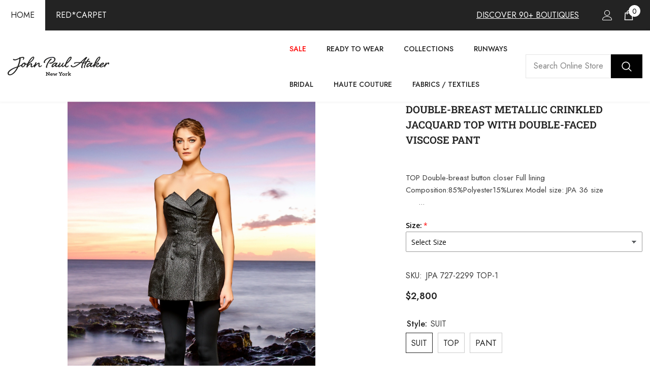

--- FILE ---
content_type: text/html; charset=utf-8
request_url: https://www.johnpaulataker.com/products/double-breast-metallic-crinkled-jacquard-top-with-double-faced-viscose-pant?variant=39289898860628&section_id=template--16134372819028__main
body_size: 13115
content:
<div id="shopify-section-template--16134372819028__main" class="shopify-section"><link href="//www.johnpaulataker.com/cdn/shop/t/63/assets/component-product.css?v=165844330152563949671730211627" rel="stylesheet" type="text/css" media="all" />
<link href="//www.johnpaulataker.com/cdn/shop/t/63/assets/component-review.css?v=100129706126506303331730211627" rel="stylesheet" type="text/css" media="all" />
<link href="//www.johnpaulataker.com/cdn/shop/t/63/assets/component-price.css?v=139205013722916111901730211627" rel="stylesheet" type="text/css" media="all" />
<link href="//www.johnpaulataker.com/cdn/shop/t/63/assets/component-badge.css?v=20633729062276667811730211627" rel="stylesheet" type="text/css" media="all" />
<link href="//www.johnpaulataker.com/cdn/shop/t/63/assets/component-rte.css?v=87532232964001074821730211627" rel="stylesheet" type="text/css" media="all" />
<link href="//www.johnpaulataker.com/cdn/shop/t/63/assets/component-share.css?v=76433002869361427811730211627" rel="stylesheet" type="text/css" media="all" />
<link href="//www.johnpaulataker.com/cdn/shop/t/63/assets/component-tab.css?v=100984755420467999561730211627" rel="stylesheet" type="text/css" media="all" />
<link href="//www.johnpaulataker.com/cdn/shop/t/63/assets/component-product-form.css?v=3153325382243575811730211627" rel="stylesheet" type="text/css" media="all" />
<link href="//www.johnpaulataker.com/cdn/shop/t/63/assets/component-grid.css?v=156298940714121373541730211627" rel="stylesheet" type="text/css" media="all" />




    <style type="text/css">
    #ProductSection-template--16134372819028__main .productView-thumbnail .productView-thumbnail-link:after{
        padding-bottom: 101%;
    }

    #ProductSection-template--16134372819028__main .cursor-wrapper .counter {
        color: #191919;
    }

    #ProductSection-template--16134372819028__main .cursor-wrapper .counter #count-image:before {
        background-color: #191919;
    }

    #ProductSection-template--16134372819028__main .custom-cursor__inner .arrow:before,
    #ProductSection-template--16134372819028__main .custom-cursor__inner .arrow:after {
        background-color: #000000;
    }

    #ProductSection-template--16134372819028__main .tabs-contents .toggleLink,
    #ProductSection-template--16134372819028__main .tabs .tab .tab-title {
        font-size: 18px;
        font-weight: 600;
        text-transform: none;
        padding-top: 15px;
        padding-bottom: 15px;
    }

    

    

    @media (max-width: 550px) {
        #ProductSection-template--16134372819028__main .tabs-contents .toggleLink,
        #ProductSection-template--16134372819028__main .tabs .tab .tab-title {
            font-size: 16px;
        }
    }

    @media (max-width: 767px) {
        #ProductSection-template--16134372819028__main {
            padding-top: 0px;
            padding-bottom: 0px;
        }
    }

    @media (min-width: 1025px) {
        
    }

    @media (min-width: 768px) and (max-width: 1199px) {
        #ProductSection-template--16134372819028__main {
            padding-top: 0px;
            padding-bottom: 0px;
        }
    }

    @media (min-width: 1200px) {
        #ProductSection-template--16134372819028__main {
            padding-top: 0px;
            padding-bottom: 0px;
        }
    }
</style>
<script>
    window.product_inven_array_1296905011326 = {
        
            '39289898860628': '0',
        
            '39289898893396': '0',
        
            '39289898926164': '0',
        
            '39289898958932': '0',
        
            '39289898991700': '0',
        
            '39289899024468': '0',
        
            '39289899057236': '0',
        
            '39289899090004': '0',
        
            '39289899122772': '0',
        
            '39289899155540': '0',
        
            '39944749875284': '0',
        
            '39944749908052': '0',
        
            '39944749940820': '0',
        
            '39944749973588': '0',
        
            '39944750006356': '0',
        
            '39944750039124': '0',
        
            '39944750071892': '0',
        
            '39944750104660': '0',
        
            '39944750137428': '0',
        
            '39944750170196': '0',
        
            '39944750202964': '0',
        
            '39944750235732': '0',
        
            '39944750268500': '0',
        
            '39944750301268': '0',
        
            '39944750334036': '0',
        
            '39944750366804': '0',
        
            '39944750399572': '0',
        
            '39944750432340': '0',
        
            '39944750465108': '0',
        
            '39944750497876': '0',
        
    };
  
    window.selling_array_1296905011326 = {
        
            '39289898860628': 'continue',
        
            '39289898893396': 'continue',
        
            '39289898926164': 'continue',
        
            '39289898958932': 'continue',
        
            '39289898991700': 'continue',
        
            '39289899024468': 'continue',
        
            '39289899057236': 'continue',
        
            '39289899090004': 'continue',
        
            '39289899122772': 'continue',
        
            '39289899155540': 'continue',
        
            '39944749875284': 'continue',
        
            '39944749908052': 'continue',
        
            '39944749940820': 'continue',
        
            '39944749973588': 'continue',
        
            '39944750006356': 'continue',
        
            '39944750039124': 'continue',
        
            '39944750071892': 'continue',
        
            '39944750104660': 'continue',
        
            '39944750137428': 'continue',
        
            '39944750170196': 'continue',
        
            '39944750202964': 'continue',
        
            '39944750235732': 'continue',
        
            '39944750268500': 'continue',
        
            '39944750301268': 'continue',
        
            '39944750334036': 'continue',
        
            '39944750366804': 'continue',
        
            '39944750399572': 'continue',
        
            '39944750432340': 'continue',
        
            '39944750465108': 'continue',
        
            '39944750497876': 'continue',
        
    };
  
    window.subtotal = {
        show: true,
        style: 1,
        text: `Checkout - [value]`
    };
</script><link rel="stylesheet" href="//www.johnpaulataker.com/cdn/shop/t/63/assets/component-fancybox.css?v=162524859697928915511730211627" media="print" onload="this.media='all'">
    <noscript><link href="//www.johnpaulataker.com/cdn/shop/t/63/assets/component-fancybox.css?v=162524859697928915511730211627" rel="stylesheet" type="text/css" media="all" /></noscript><div class="product-details product-full-width-2" data-section-id="template--16134372819028__main" data-section-type="product" id="ProductSection-template--16134372819028__main" data-has-combo="false" data-image-opo>
    
    <div class="productView-container container">
        <div class="productView halo-productView layout-3 positionMainImage--left productView-sticky" data-product-handle="double-breast-metallic-crinkled-jacquard-top-with-double-faced-viscose-pant"><div class="productView-top">
                    <div class="halo-productView-left productView-images clearfix" data-image-gallery><div class="cursor-wrapper handleMouseLeave">
                                <div class="custom-cursor custom-cursor__outer">
                                    <div class="custom-cursor custom-cursor__inner">
                                        <span class="arrow arrow-bar fadeIn"></span>
                                    </div>
                                </div><div class="counter"><span id="count-image">1</span>1</div></div><div class="productView-images-wrapper" data-video-popup>
                            <div class="productView-image-wrapper">
<div class="productView-nav style-1 image-fit-contain" 
                                    data-image-gallery-main
                                    data-arrows-desk="false"
                                    data-arrows-mobi="true"
                                    data-counter-mobi="true"
                                    data-media-count="1"
                                ><div class="productView-image productView-image-portrait filter-double-breast-metallic-crinkled-jacquard-top-with-double-faced-viscose-pant fit-contain" data-index="1">
                                                    <div class="productView-img-container product-single__media" data-media-id="21292666847316"
                                                        
                                                            
                                                                
                                                                    
                                                                        style="padding-bottom: 101%;"
                                                                    
                                                                
                                                            
                                                        
                                                    >
                                                        <div 
                                                            class="media" 
                                                             
                                                             data-fancybox="images" href="//www.johnpaulataker.com/cdn/shop/products/JPA727-2299TOP-JPA836-2006PANT.jpg?v=1638781475" 
                                                        >
                                                            <img id="product-featured-image-21292666847316"
                                                                srcset="//www.johnpaulataker.com/cdn/shop/products/JPA727-2299TOP-JPA836-2006PANT.jpg?v=1638781475"
                                                                src="//www.johnpaulataker.com/cdn/shop/products/JPA727-2299TOP-JPA836-2006PANT.jpg?v=1638781475"
                                                                alt=""
                                                                title=""
                                                                sizes="auto"
                                                                loading="lazy"
                                                                data-sizes="auto"
                                                                data-main-image
                                                                data-index="1"
                                                                data-cursor-image
                                                            />
                                                        </div>
                                                    </div>
                                                </div></div><div class="productView-videoPopup"></div><div class="productView-iconZoom">
                                    <svg  class="icon icon-zoom-1" xmlns="http://www.w3.org/2000/svg" aria-hidden="true" focusable="false" role="presentation" viewBox="0 0 448 512"><path d="M416 176V86.63L246.6 256L416 425.4V336c0-8.844 7.156-16 16-16s16 7.156 16 16v128c0 8.844-7.156 16-16 16h-128c-8.844 0-16-7.156-16-16s7.156-16 16-16h89.38L224 278.6L54.63 448H144C152.8 448 160 455.2 160 464S152.8 480 144 480h-128C7.156 480 0 472.8 0 464v-128C0 327.2 7.156 320 16 320S32 327.2 32 336v89.38L201.4 256L32 86.63V176C32 184.8 24.84 192 16 192S0 184.8 0 176v-128C0 39.16 7.156 32 16 32h128C152.8 32 160 39.16 160 48S152.8 64 144 64H54.63L224 233.4L393.4 64H304C295.2 64 288 56.84 288 48S295.2 32 304 32h128C440.8 32 448 39.16 448 48v128C448 184.8 440.8 192 432 192S416 184.8 416 176z"></path></svg>
                                </div></div><div class="productView-thumbnail-wrapper">
                                    <div class="productView-for clearfix" data-max-thumbnail-to-show="3"><div class="productView-thumbnail filter-double-breast-metallic-crinkled-jacquard-top-with-double-faced-viscose-pant" data-media-id="template--16134372819028__main-21292666847316">
                                                        <a class="productView-thumbnail-link animated-loading" href="javascript:void(0)" data-image="//www.johnpaulataker.com/cdn/shop/products/JPA727-2299TOP-JPA836-2006PANT_1024x1024.jpg?v=1638781475">
                                                            <img src="//www.johnpaulataker.com/cdn/shop/products/JPA727-2299TOP-JPA836-2006PANT_compact.jpg?v=1638781475" alt="Double-Breast Metallic Crinkled Jacquard Top with Double-Faced Viscose Pant" title="Double-Breast Metallic Crinkled Jacquard Top with Double-Faced Viscose Pant" loading="lazy" />
                                                        </a>
                                                    </div></div>
                                </div></div>
                    </div>
                    <div class="halo-productView-right productView-details clearfix">
                        <div class="productView-product clearfix"><div class="productView-moreItem"
                                            style="--spacing-top: 0px;
                                            --spacing-bottom: 10px"
                                        >
                                            <h1 class="productView-title" 
        style="--color-title: #232323;
        --fontsize-text: 20px;
        --fontsize-mb-text: 18px;"
    >
        <a href="/products/double-breast-metallic-crinkled-jacquard-top-with-double-faced-viscose-pant">
            Double-Breast Metallic Crinkled Jacquard Top with Double-Faced Viscose Pant
        </a>
    </h1>
                                        </div><div class="productView-moreItem"
                                                style="--spacing-top: 0px;
                                                --spacing-bottom: 14px;
                                                --color-text-sold-in: #e95144"
                                            >
                                                <div class="productView-meta clearfix"><div class="productView-rating halo-productReview">
    <span class="shopify-product-reviews-badge" data-id="1296905011326"></span>
</div>
</div>
                                            </div><div class="productView-moreItem"
                                            style="--spacing-top: 0px;
                                            --spacing-bottom: 12px"
                                        >
                                            <div class="productView-desc halo-text-format" 
        style="--color-text: #3c3c3c;
        --fontsize-text: 15px"
    >
        TOP Double-breast button closer Full lining Composition:85%Polyester15%Lurex Model size: JPA 36 size                    ...
    </div>
                                        </div><div class="productView-moreItem"
                                                style="--spacing-top: 0px;
                                                --spacing-bottom: 18px"
                                            >
                                                <div class="productView-info" style="--color-border: #e6e6e6"><div class="productView-info-item" data-sku >
            <span class="productView-info-name">
                SKU:
            </span>
            <span class="productView-info-value">JPA 727-2299 TOP-1</span>
        </div></div>
                                            </div>
                                        <div class="productView-moreItem"
                                            style="--spacing-top: 0px;
                                            --spacing-bottom: 17px;
                                            --fontsize-text: 18px"
                                        >
                                            
                                                <div class="productView-price no-js-hidden clearfix" id="product-price-1296905011326">
<div class="price price--medium">
    <dl><div class="price__regular">
            <dt>
                <span class="visually-hidden visually-hidden--inline">Regular price</span>
            </dt>
            <dd class="price__last">
                <span class="price-item price-item--regular">
                    $2,800
                </span>
            </dd>
        </div>
        <div class="price__sale">
            <dt class="price__compare">
                <span class="visually-hidden visually-hidden--inline">Regular price</span>
            </dt>
            <dd class="price__compare">
                <s class="price-item price-item--regular">
                    
                </s>
            </dd>
            <dt>
                <span class="visually-hidden visually-hidden--inline">Sale price</span>
            </dt>
            <dd class="price__last">
                <span class="price-item price-item--sale">
                    $2,800
                </span>
            </dd></div>
        <small class="unit-price caption hidden">
            <dt class="visually-hidden">Unit price</dt>
            <dd class="price__last">
                <span></span>
                <span aria-hidden="true">/</span>
                <span class="visually-hidden">&nbsp;per&nbsp;</span>
                <span>
                </span>
            </dd>
        </small>
    </dl>
</div>
</div>
                                            
                                        </div>
                                            <div class="productView-moreItem"
        style="--spacing-top: 0px;
        --spacing-bottom: 8px"
    >
        <div class="productView-hotStock style-2 hidden" data-hot-stock=""><span class="hotStock-text">
                    Please hurry! Only 0 left in stock
                </span>
                <div class="hotStock-progress">
                    <span style="width: 0" class="hotStock-progress-item"></span>
                </div></div>
    </div>

                                        

                                            <div class="productView-moreItem"
                                                style="--spacing-top: 0px;
                                                --spacing-bottom: 0px"
                                            >
                                                <div class="productView-options" style="--color-border: #e6e6e6"><div class="productView-variants halo-productOptions" id="product-option-1296905011326"  data-type="button"><variant-radios class="no-js-hidden product-option has-default" data-product="1296905011326" data-section="template--16134372819028__main" data-url="/products/double-breast-metallic-crinkled-jacquard-top-with-double-faced-viscose-pant"><fieldset class="js product-form__input clearfix" data-product-attribute="set-rectangle" data-option-index="0">
                            <legend class="form__label">
                                Style:
                                <span data-header-option>
                                    SUIT
                                </span>
                            </legend><input class="product-form__radio" type="radio" id="option-1296905011326-Style-0"
                                        name="Style"
                                        value="SUIT"
                                        checked
                                        
                                        data-variant-id="39289898860628"
                                    ><label class="product-form__label available" for="option-1296905011326-Style-0" data-variant-id="39289898860628">
                                            <span class="text">SUIT</span>
                                        </label><input class="product-form__radio" type="radio" id="option-1296905011326-Style-10"
                                        name="Style"
                                        value="TOP"
                                        
                                        
                                        data-variant-id="39944749875284"
                                    ><label class="product-form__label available" for="option-1296905011326-Style-10" data-variant-id="39944749875284">
                                            <span class="text">TOP</span>
                                        </label><input class="product-form__radio" type="radio" id="option-1296905011326-Style-20"
                                        name="Style"
                                        value="PANT"
                                        
                                        
                                        data-variant-id="39944750202964"
                                    ><label class="product-form__label available" for="option-1296905011326-Style-20" data-variant-id="39944750202964">
                                            <span class="text">PANT</span>
                                        </label></fieldset><fieldset class="js product-form__input product-form__swatch clearfix" data-product-attribute="set-rectangle" data-option-index="1">
                            <legend class="form__label">
                                Color:
                                <span data-header-option>
                                    FUCHSIA
                                </span>
                            </legend><input class="product-form__radio" type="radio" id="option-1296905011326-Color-0"
                                        name="Color"
                                        value="FUCHSIA"
                                        checked
                                        
                                        data-variant-id="39289898860628"
                                    ><label class="product-form__label  available" name="Color" for="option-1296905011326-Color-0" data-variant-id="39289898860628">
                                            <span class="pattern" 
                                                style="
                                                        background-color: fuchsia;
                                                        background-image: url(//www.johnpaulataker.com/cdn/shop/files/fuchsia.png?v=6264257121655705431)
                                                        ">
                                            </span>
                                            
                                        </label><input class="product-form__radio" type="radio" id="option-1296905011326-Color-1"
                                        name="Color"
                                        value="WHITE"
                                        
                                        
                                        data-variant-id="39289898893396"
                                    ><label class="product-form__label  available" name="Color" for="option-1296905011326-Color-1" data-variant-id="39289898893396">
                                            <span class="pattern" 
                                                style="
                                                        background-color: white;
                                                        background-image: url(//www.johnpaulataker.com/cdn/shop/files/white.png?v=5932665611373569469)
                                                        ">
                                            </span>
                                            
                                        </label><input class="product-form__radio" type="radio" id="option-1296905011326-Color-2"
                                        name="Color"
                                        value="BLACK"
                                        
                                        
                                        data-variant-id="39289898926164"
                                    ><label class="product-form__label  available" name="Color" for="option-1296905011326-Color-2" data-variant-id="39289898926164">
                                            <span class="pattern" 
                                                style="
                                                        background-color: black;
                                                        background-image: url(//www.johnpaulataker.com/cdn/shop/files/black.png?v=6198213183257830967)
                                                        ">
                                            </span>
                                            
                                        </label><input class="product-form__radio" type="radio" id="option-1296905011326-Color-3"
                                        name="Color"
                                        value="NAVY"
                                        
                                        
                                        data-variant-id="39289898958932"
                                    ><label class="product-form__label  available" name="Color" for="option-1296905011326-Color-3" data-variant-id="39289898958932">
                                            <span class="pattern" 
                                                style="
                                                        background-color: navy;
                                                        background-image: url(//www.johnpaulataker.com/cdn/shop/files/navy.png?v=15784203485745876530)
                                                        ">
                                            </span>
                                            
                                        </label><input class="product-form__radio" type="radio" id="option-1296905011326-Color-4"
                                        name="Color"
                                        value="PURPLE"
                                        
                                        
                                        data-variant-id="39289898991700"
                                    ><label class="product-form__label  available" name="Color" for="option-1296905011326-Color-4" data-variant-id="39289898991700">
                                            <span class="pattern" 
                                                style="
                                                        background-color: purple;
                                                        background-image: url(//www.johnpaulataker.com/cdn/shop/files/purple.png?v=5529542694773408590)
                                                        ">
                                            </span>
                                            
                                        </label><input class="product-form__radio" type="radio" id="option-1296905011326-Color-5"
                                        name="Color"
                                        value="RED"
                                        
                                        
                                        data-variant-id="39289899024468"
                                    ><label class="product-form__label  available" name="Color" for="option-1296905011326-Color-5" data-variant-id="39289899024468">
                                            <span class="pattern" 
                                                style="
                                                        background-color: red;
                                                        background-image: url(//www.johnpaulataker.com/cdn/shop/files/red.png?v=9872356931726973643)
                                                        ">
                                            </span>
                                            
                                        </label><input class="product-form__radio" type="radio" id="option-1296905011326-Color-6"
                                        name="Color"
                                        value="GREEN"
                                        
                                        
                                        data-variant-id="39289899057236"
                                    ><label class="product-form__label  available" name="Color" for="option-1296905011326-Color-6" data-variant-id="39289899057236">
                                            <span class="pattern" 
                                                style="
                                                        background-color: green;
                                                        background-image: url(//www.johnpaulataker.com/cdn/shop/files/green.png?v=3535671261725399580)
                                                        ">
                                            </span>
                                            
                                        </label><input class="product-form__radio" type="radio" id="option-1296905011326-Color-7"
                                        name="Color"
                                        value="GRAY"
                                        
                                        
                                        data-variant-id="39289899090004"
                                    ><label class="product-form__label  available" name="Color" for="option-1296905011326-Color-7" data-variant-id="39289899090004">
                                            <span class="pattern" 
                                                style="
                                                        background-color: gray;
                                                        background-image: url(//www.johnpaulataker.com/cdn/shop/files/gray.png?v=4365195666829371812)
                                                        ">
                                            </span>
                                            
                                        </label><input class="product-form__radio" type="radio" id="option-1296905011326-Color-8"
                                        name="Color"
                                        value="MINT"
                                        
                                        
                                        data-variant-id="39289899122772"
                                    ><label class="product-form__label  available" name="Color" for="option-1296905011326-Color-8" data-variant-id="39289899122772">
                                            <span class="pattern" 
                                                style="
                                                        background-color: mint;
                                                        background-image: url(//www.johnpaulataker.com/cdn/shop/files/mint.png?v=91339806712471349)
                                                        ">
                                            </span>
                                            
                                        </label><input class="product-form__radio" type="radio" id="option-1296905011326-Color-9"
                                        name="Color"
                                        value="SALMON"
                                        
                                        
                                        data-variant-id="39289899155540"
                                    ><label class="product-form__label  available" name="Color" for="option-1296905011326-Color-9" data-variant-id="39289899155540">
                                            <span class="pattern" 
                                                style="
                                                        background-color: salmon;
                                                        background-image: url(//www.johnpaulataker.com/cdn/shop/files/salmon.png?v=11157869881715116158)
                                                        ">
                                            </span>
                                            
                                        </label></fieldset><script type="application/json">
                        [{"id":39289898860628,"title":"SUIT \/ FUCHSIA","option1":"SUIT","option2":"FUCHSIA","option3":null,"sku":"JPA 727-2299 TOP-1","requires_shipping":true,"taxable":true,"featured_image":null,"available":true,"name":"Double-Breast Metallic Crinkled Jacquard Top with Double-Faced Viscose Pant - SUIT \/ FUCHSIA","public_title":"SUIT \/ FUCHSIA","options":["SUIT","FUCHSIA"],"price":280000,"weight":0,"compare_at_price":null,"inventory_quantity":0,"inventory_management":null,"inventory_policy":"continue","barcode":"","requires_selling_plan":false,"selling_plan_allocations":[]},{"id":39289898893396,"title":"SUIT \/ WHITE","option1":"SUIT","option2":"WHITE","option3":null,"sku":"JPA 727-2299 TOP-2","requires_shipping":true,"taxable":true,"featured_image":null,"available":true,"name":"Double-Breast Metallic Crinkled Jacquard Top with Double-Faced Viscose Pant - SUIT \/ WHITE","public_title":"SUIT \/ WHITE","options":["SUIT","WHITE"],"price":280000,"weight":0,"compare_at_price":null,"inventory_quantity":0,"inventory_management":null,"inventory_policy":"continue","barcode":"","requires_selling_plan":false,"selling_plan_allocations":[]},{"id":39289898926164,"title":"SUIT \/ BLACK","option1":"SUIT","option2":"BLACK","option3":null,"sku":"JPA 727-2299 TOP-3","requires_shipping":true,"taxable":true,"featured_image":null,"available":true,"name":"Double-Breast Metallic Crinkled Jacquard Top with Double-Faced Viscose Pant - SUIT \/ BLACK","public_title":"SUIT \/ BLACK","options":["SUIT","BLACK"],"price":280000,"weight":0,"compare_at_price":null,"inventory_quantity":0,"inventory_management":null,"inventory_policy":"continue","barcode":"","requires_selling_plan":false,"selling_plan_allocations":[]},{"id":39289898958932,"title":"SUIT \/ NAVY","option1":"SUIT","option2":"NAVY","option3":null,"sku":"JPA 727-2299 TOP-4","requires_shipping":true,"taxable":true,"featured_image":null,"available":true,"name":"Double-Breast Metallic Crinkled Jacquard Top with Double-Faced Viscose Pant - SUIT \/ NAVY","public_title":"SUIT \/ NAVY","options":["SUIT","NAVY"],"price":280000,"weight":0,"compare_at_price":null,"inventory_quantity":0,"inventory_management":null,"inventory_policy":"continue","barcode":"","requires_selling_plan":false,"selling_plan_allocations":[]},{"id":39289898991700,"title":"SUIT \/ PURPLE","option1":"SUIT","option2":"PURPLE","option3":null,"sku":"JPA 727-2299 TOP-5","requires_shipping":true,"taxable":true,"featured_image":null,"available":true,"name":"Double-Breast Metallic Crinkled Jacquard Top with Double-Faced Viscose Pant - SUIT \/ PURPLE","public_title":"SUIT \/ PURPLE","options":["SUIT","PURPLE"],"price":280000,"weight":0,"compare_at_price":null,"inventory_quantity":0,"inventory_management":null,"inventory_policy":"continue","barcode":"","requires_selling_plan":false,"selling_plan_allocations":[]},{"id":39289899024468,"title":"SUIT \/ RED","option1":"SUIT","option2":"RED","option3":null,"sku":"JPA 727-2299 TOP-6","requires_shipping":true,"taxable":true,"featured_image":null,"available":true,"name":"Double-Breast Metallic Crinkled Jacquard Top with Double-Faced Viscose Pant - SUIT \/ RED","public_title":"SUIT \/ RED","options":["SUIT","RED"],"price":280000,"weight":0,"compare_at_price":null,"inventory_quantity":0,"inventory_management":null,"inventory_policy":"continue","barcode":"","requires_selling_plan":false,"selling_plan_allocations":[]},{"id":39289899057236,"title":"SUIT \/ GREEN","option1":"SUIT","option2":"GREEN","option3":null,"sku":"JPA 727-2299 TOP-7","requires_shipping":true,"taxable":true,"featured_image":null,"available":true,"name":"Double-Breast Metallic Crinkled Jacquard Top with Double-Faced Viscose Pant - SUIT \/ GREEN","public_title":"SUIT \/ GREEN","options":["SUIT","GREEN"],"price":280000,"weight":0,"compare_at_price":null,"inventory_quantity":0,"inventory_management":null,"inventory_policy":"continue","barcode":"","requires_selling_plan":false,"selling_plan_allocations":[]},{"id":39289899090004,"title":"SUIT \/ GRAY","option1":"SUIT","option2":"GRAY","option3":null,"sku":"JPA 727-2299 TOP-8","requires_shipping":true,"taxable":true,"featured_image":null,"available":true,"name":"Double-Breast Metallic Crinkled Jacquard Top with Double-Faced Viscose Pant - SUIT \/ GRAY","public_title":"SUIT \/ GRAY","options":["SUIT","GRAY"],"price":280000,"weight":0,"compare_at_price":null,"inventory_quantity":0,"inventory_management":null,"inventory_policy":"continue","barcode":"","requires_selling_plan":false,"selling_plan_allocations":[]},{"id":39289899122772,"title":"SUIT \/ MINT","option1":"SUIT","option2":"MINT","option3":null,"sku":"JPA 727-2299 TOP-9","requires_shipping":true,"taxable":true,"featured_image":null,"available":true,"name":"Double-Breast Metallic Crinkled Jacquard Top with Double-Faced Viscose Pant - SUIT \/ MINT","public_title":"SUIT \/ MINT","options":["SUIT","MINT"],"price":280000,"weight":0,"compare_at_price":null,"inventory_quantity":0,"inventory_management":null,"inventory_policy":"continue","barcode":"","requires_selling_plan":false,"selling_plan_allocations":[]},{"id":39289899155540,"title":"SUIT \/ SALMON","option1":"SUIT","option2":"SALMON","option3":null,"sku":"JPA 727-2299 TOP-10","requires_shipping":true,"taxable":true,"featured_image":null,"available":true,"name":"Double-Breast Metallic Crinkled Jacquard Top with Double-Faced Viscose Pant - SUIT \/ SALMON","public_title":"SUIT \/ SALMON","options":["SUIT","SALMON"],"price":280000,"weight":0,"compare_at_price":null,"inventory_quantity":0,"inventory_management":null,"inventory_policy":"continue","barcode":"","requires_selling_plan":false,"selling_plan_allocations":[]},{"id":39944749875284,"title":"TOP \/ FUCHSIA","option1":"TOP","option2":"FUCHSIA","option3":null,"sku":"","requires_shipping":true,"taxable":true,"featured_image":null,"available":true,"name":"Double-Breast Metallic Crinkled Jacquard Top with Double-Faced Viscose Pant - TOP \/ FUCHSIA","public_title":"TOP \/ FUCHSIA","options":["TOP","FUCHSIA"],"price":195000,"weight":0,"compare_at_price":null,"inventory_quantity":0,"inventory_management":null,"inventory_policy":"continue","barcode":"","requires_selling_plan":false,"selling_plan_allocations":[]},{"id":39944749908052,"title":"TOP \/ WHITE","option1":"TOP","option2":"WHITE","option3":null,"sku":"","requires_shipping":true,"taxable":true,"featured_image":null,"available":true,"name":"Double-Breast Metallic Crinkled Jacquard Top with Double-Faced Viscose Pant - TOP \/ WHITE","public_title":"TOP \/ WHITE","options":["TOP","WHITE"],"price":195000,"weight":0,"compare_at_price":null,"inventory_quantity":0,"inventory_management":null,"inventory_policy":"continue","barcode":"","requires_selling_plan":false,"selling_plan_allocations":[]},{"id":39944749940820,"title":"TOP \/ BLACK","option1":"TOP","option2":"BLACK","option3":null,"sku":"","requires_shipping":true,"taxable":true,"featured_image":null,"available":true,"name":"Double-Breast Metallic Crinkled Jacquard Top with Double-Faced Viscose Pant - TOP \/ BLACK","public_title":"TOP \/ BLACK","options":["TOP","BLACK"],"price":195000,"weight":0,"compare_at_price":null,"inventory_quantity":0,"inventory_management":null,"inventory_policy":"continue","barcode":"","requires_selling_plan":false,"selling_plan_allocations":[]},{"id":39944749973588,"title":"TOP \/ NAVY","option1":"TOP","option2":"NAVY","option3":null,"sku":"","requires_shipping":true,"taxable":true,"featured_image":null,"available":true,"name":"Double-Breast Metallic Crinkled Jacquard Top with Double-Faced Viscose Pant - TOP \/ NAVY","public_title":"TOP \/ NAVY","options":["TOP","NAVY"],"price":195000,"weight":0,"compare_at_price":null,"inventory_quantity":0,"inventory_management":null,"inventory_policy":"continue","barcode":"","requires_selling_plan":false,"selling_plan_allocations":[]},{"id":39944750006356,"title":"TOP \/ PURPLE","option1":"TOP","option2":"PURPLE","option3":null,"sku":"","requires_shipping":true,"taxable":true,"featured_image":null,"available":true,"name":"Double-Breast Metallic Crinkled Jacquard Top with Double-Faced Viscose Pant - TOP \/ PURPLE","public_title":"TOP \/ PURPLE","options":["TOP","PURPLE"],"price":195000,"weight":0,"compare_at_price":null,"inventory_quantity":0,"inventory_management":null,"inventory_policy":"continue","barcode":"","requires_selling_plan":false,"selling_plan_allocations":[]},{"id":39944750039124,"title":"TOP \/ RED","option1":"TOP","option2":"RED","option3":null,"sku":"","requires_shipping":true,"taxable":true,"featured_image":null,"available":true,"name":"Double-Breast Metallic Crinkled Jacquard Top with Double-Faced Viscose Pant - TOP \/ RED","public_title":"TOP \/ RED","options":["TOP","RED"],"price":195000,"weight":0,"compare_at_price":null,"inventory_quantity":0,"inventory_management":null,"inventory_policy":"continue","barcode":"","requires_selling_plan":false,"selling_plan_allocations":[]},{"id":39944750071892,"title":"TOP \/ GREEN","option1":"TOP","option2":"GREEN","option3":null,"sku":"","requires_shipping":true,"taxable":true,"featured_image":null,"available":true,"name":"Double-Breast Metallic Crinkled Jacquard Top with Double-Faced Viscose Pant - TOP \/ GREEN","public_title":"TOP \/ GREEN","options":["TOP","GREEN"],"price":195000,"weight":0,"compare_at_price":null,"inventory_quantity":0,"inventory_management":null,"inventory_policy":"continue","barcode":"","requires_selling_plan":false,"selling_plan_allocations":[]},{"id":39944750104660,"title":"TOP \/ GRAY","option1":"TOP","option2":"GRAY","option3":null,"sku":"","requires_shipping":true,"taxable":true,"featured_image":null,"available":true,"name":"Double-Breast Metallic Crinkled Jacquard Top with Double-Faced Viscose Pant - TOP \/ GRAY","public_title":"TOP \/ GRAY","options":["TOP","GRAY"],"price":195000,"weight":0,"compare_at_price":null,"inventory_quantity":0,"inventory_management":null,"inventory_policy":"continue","barcode":"","requires_selling_plan":false,"selling_plan_allocations":[]},{"id":39944750137428,"title":"TOP \/ MINT","option1":"TOP","option2":"MINT","option3":null,"sku":"","requires_shipping":true,"taxable":true,"featured_image":null,"available":true,"name":"Double-Breast Metallic Crinkled Jacquard Top with Double-Faced Viscose Pant - TOP \/ MINT","public_title":"TOP \/ MINT","options":["TOP","MINT"],"price":195000,"weight":0,"compare_at_price":null,"inventory_quantity":0,"inventory_management":null,"inventory_policy":"continue","barcode":"","requires_selling_plan":false,"selling_plan_allocations":[]},{"id":39944750170196,"title":"TOP \/ SALMON","option1":"TOP","option2":"SALMON","option3":null,"sku":"","requires_shipping":true,"taxable":true,"featured_image":null,"available":true,"name":"Double-Breast Metallic Crinkled Jacquard Top with Double-Faced Viscose Pant - TOP \/ SALMON","public_title":"TOP \/ SALMON","options":["TOP","SALMON"],"price":195000,"weight":0,"compare_at_price":null,"inventory_quantity":0,"inventory_management":null,"inventory_policy":"continue","barcode":"","requires_selling_plan":false,"selling_plan_allocations":[]},{"id":39944750202964,"title":"PANT \/ FUCHSIA","option1":"PANT","option2":"FUCHSIA","option3":null,"sku":"","requires_shipping":true,"taxable":true,"featured_image":null,"available":true,"name":"Double-Breast Metallic Crinkled Jacquard Top with Double-Faced Viscose Pant - PANT \/ FUCHSIA","public_title":"PANT \/ FUCHSIA","options":["PANT","FUCHSIA"],"price":85000,"weight":0,"compare_at_price":null,"inventory_quantity":0,"inventory_management":null,"inventory_policy":"continue","barcode":"","requires_selling_plan":false,"selling_plan_allocations":[]},{"id":39944750235732,"title":"PANT \/ WHITE","option1":"PANT","option2":"WHITE","option3":null,"sku":"","requires_shipping":true,"taxable":true,"featured_image":null,"available":true,"name":"Double-Breast Metallic Crinkled Jacquard Top with Double-Faced Viscose Pant - PANT \/ WHITE","public_title":"PANT \/ WHITE","options":["PANT","WHITE"],"price":85000,"weight":0,"compare_at_price":null,"inventory_quantity":0,"inventory_management":null,"inventory_policy":"continue","barcode":"","requires_selling_plan":false,"selling_plan_allocations":[]},{"id":39944750268500,"title":"PANT \/ BLACK","option1":"PANT","option2":"BLACK","option3":null,"sku":"","requires_shipping":true,"taxable":true,"featured_image":null,"available":true,"name":"Double-Breast Metallic Crinkled Jacquard Top with Double-Faced Viscose Pant - PANT \/ BLACK","public_title":"PANT \/ BLACK","options":["PANT","BLACK"],"price":85000,"weight":0,"compare_at_price":null,"inventory_quantity":0,"inventory_management":null,"inventory_policy":"continue","barcode":"","requires_selling_plan":false,"selling_plan_allocations":[]},{"id":39944750301268,"title":"PANT \/ NAVY","option1":"PANT","option2":"NAVY","option3":null,"sku":"","requires_shipping":true,"taxable":true,"featured_image":null,"available":true,"name":"Double-Breast Metallic Crinkled Jacquard Top with Double-Faced Viscose Pant - PANT \/ NAVY","public_title":"PANT \/ NAVY","options":["PANT","NAVY"],"price":85000,"weight":0,"compare_at_price":null,"inventory_quantity":0,"inventory_management":null,"inventory_policy":"continue","barcode":"","requires_selling_plan":false,"selling_plan_allocations":[]},{"id":39944750334036,"title":"PANT \/ PURPLE","option1":"PANT","option2":"PURPLE","option3":null,"sku":"","requires_shipping":true,"taxable":true,"featured_image":null,"available":true,"name":"Double-Breast Metallic Crinkled Jacquard Top with Double-Faced Viscose Pant - PANT \/ PURPLE","public_title":"PANT \/ PURPLE","options":["PANT","PURPLE"],"price":85000,"weight":0,"compare_at_price":null,"inventory_quantity":0,"inventory_management":null,"inventory_policy":"continue","barcode":"","requires_selling_plan":false,"selling_plan_allocations":[]},{"id":39944750366804,"title":"PANT \/ RED","option1":"PANT","option2":"RED","option3":null,"sku":"","requires_shipping":true,"taxable":true,"featured_image":null,"available":true,"name":"Double-Breast Metallic Crinkled Jacquard Top with Double-Faced Viscose Pant - PANT \/ RED","public_title":"PANT \/ RED","options":["PANT","RED"],"price":85000,"weight":0,"compare_at_price":null,"inventory_quantity":0,"inventory_management":null,"inventory_policy":"continue","barcode":"","requires_selling_plan":false,"selling_plan_allocations":[]},{"id":39944750399572,"title":"PANT \/ GREEN","option1":"PANT","option2":"GREEN","option3":null,"sku":"","requires_shipping":true,"taxable":true,"featured_image":null,"available":true,"name":"Double-Breast Metallic Crinkled Jacquard Top with Double-Faced Viscose Pant - PANT \/ GREEN","public_title":"PANT \/ GREEN","options":["PANT","GREEN"],"price":85000,"weight":0,"compare_at_price":null,"inventory_quantity":0,"inventory_management":null,"inventory_policy":"continue","barcode":"","requires_selling_plan":false,"selling_plan_allocations":[]},{"id":39944750432340,"title":"PANT \/ GRAY","option1":"PANT","option2":"GRAY","option3":null,"sku":"","requires_shipping":true,"taxable":true,"featured_image":null,"available":true,"name":"Double-Breast Metallic Crinkled Jacquard Top with Double-Faced Viscose Pant - PANT \/ GRAY","public_title":"PANT \/ GRAY","options":["PANT","GRAY"],"price":85000,"weight":0,"compare_at_price":null,"inventory_quantity":0,"inventory_management":null,"inventory_policy":"continue","barcode":"","requires_selling_plan":false,"selling_plan_allocations":[]},{"id":39944750465108,"title":"PANT \/ MINT","option1":"PANT","option2":"MINT","option3":null,"sku":"","requires_shipping":true,"taxable":true,"featured_image":null,"available":true,"name":"Double-Breast Metallic Crinkled Jacquard Top with Double-Faced Viscose Pant - PANT \/ MINT","public_title":"PANT \/ MINT","options":["PANT","MINT"],"price":85000,"weight":0,"compare_at_price":null,"inventory_quantity":0,"inventory_management":null,"inventory_policy":"continue","barcode":"","requires_selling_plan":false,"selling_plan_allocations":[]},{"id":39944750497876,"title":"PANT \/ SALMON","option1":"PANT","option2":"SALMON","option3":null,"sku":"","requires_shipping":true,"taxable":true,"featured_image":null,"available":true,"name":"Double-Breast Metallic Crinkled Jacquard Top with Double-Faced Viscose Pant - PANT \/ SALMON","public_title":"PANT \/ SALMON","options":["PANT","SALMON"],"price":85000,"weight":0,"compare_at_price":null,"inventory_quantity":0,"inventory_management":null,"inventory_policy":"continue","barcode":"","requires_selling_plan":false,"selling_plan_allocations":[]}]
                    </script>
                </variant-radios></div>
        <noscript>
            <div class="product-form__input">
                <label class="form__label" for="Variants-template--16134372819028__main">
                    Product variants
                </label>
                <div class="select">
                <select name="id" id="Variants-template--16134372819028__main" class="select__select" form="product-form"><option
                            selected="selected"
                            
                            value="39289898860628"
                        >
                            SUIT / FUCHSIA

                            - $2,800
                        </option><option
                            
                            
                            value="39289898893396"
                        >
                            SUIT / WHITE

                            - $2,800
                        </option><option
                            
                            
                            value="39289898926164"
                        >
                            SUIT / BLACK

                            - $2,800
                        </option><option
                            
                            
                            value="39289898958932"
                        >
                            SUIT / NAVY

                            - $2,800
                        </option><option
                            
                            
                            value="39289898991700"
                        >
                            SUIT / PURPLE

                            - $2,800
                        </option><option
                            
                            
                            value="39289899024468"
                        >
                            SUIT / RED

                            - $2,800
                        </option><option
                            
                            
                            value="39289899057236"
                        >
                            SUIT / GREEN

                            - $2,800
                        </option><option
                            
                            
                            value="39289899090004"
                        >
                            SUIT / GRAY

                            - $2,800
                        </option><option
                            
                            
                            value="39289899122772"
                        >
                            SUIT / MINT

                            - $2,800
                        </option><option
                            
                            
                            value="39289899155540"
                        >
                            SUIT / SALMON

                            - $2,800
                        </option><option
                            
                            
                            value="39944749875284"
                        >
                            TOP / FUCHSIA

                            - $1,950
                        </option><option
                            
                            
                            value="39944749908052"
                        >
                            TOP / WHITE

                            - $1,950
                        </option><option
                            
                            
                            value="39944749940820"
                        >
                            TOP / BLACK

                            - $1,950
                        </option><option
                            
                            
                            value="39944749973588"
                        >
                            TOP / NAVY

                            - $1,950
                        </option><option
                            
                            
                            value="39944750006356"
                        >
                            TOP / PURPLE

                            - $1,950
                        </option><option
                            
                            
                            value="39944750039124"
                        >
                            TOP / RED

                            - $1,950
                        </option><option
                            
                            
                            value="39944750071892"
                        >
                            TOP / GREEN

                            - $1,950
                        </option><option
                            
                            
                            value="39944750104660"
                        >
                            TOP / GRAY

                            - $1,950
                        </option><option
                            
                            
                            value="39944750137428"
                        >
                            TOP / MINT

                            - $1,950
                        </option><option
                            
                            
                            value="39944750170196"
                        >
                            TOP / SALMON

                            - $1,950
                        </option><option
                            
                            
                            value="39944750202964"
                        >
                            PANT / FUCHSIA

                            - $850
                        </option><option
                            
                            
                            value="39944750235732"
                        >
                            PANT / WHITE

                            - $850
                        </option><option
                            
                            
                            value="39944750268500"
                        >
                            PANT / BLACK

                            - $850
                        </option><option
                            
                            
                            value="39944750301268"
                        >
                            PANT / NAVY

                            - $850
                        </option><option
                            
                            
                            value="39944750334036"
                        >
                            PANT / PURPLE

                            - $850
                        </option><option
                            
                            
                            value="39944750366804"
                        >
                            PANT / RED

                            - $850
                        </option><option
                            
                            
                            value="39944750399572"
                        >
                            PANT / GREEN

                            - $850
                        </option><option
                            
                            
                            value="39944750432340"
                        >
                            PANT / GRAY

                            - $850
                        </option><option
                            
                            
                            value="39944750465108"
                        >
                            PANT / MINT

                            - $850
                        </option><option
                            
                            
                            value="39944750497876"
                        >
                            PANT / SALMON

                            - $850
                        </option></select>
            </div>
          </div>
        </noscript></div>
                                            </div>
                                        
<div class="productView-moreItem"
                                            style="--spacing-top: 0px;
                                            --spacing-bottom: 12px"
                                        >
                                            
                                        </div>
<div class="productView-moreItem"
                                                    style="--spacing-top: 0px;
                                                    --spacing-bottom: 15px"
                                                >
                                                    <div class="quantity_selector">
                                                        <quantity-input class="productView-quantity quantity__group quantity__group--2 quantity__style--1 clearfix">
	    <label class="form-label quantity__label" for="quantity-1296905011326-2">
	        Quantity:
	    </label>
	    <div class="quantity__container">
		    <button type="button" name="minus" class="minus btn-quantity">
		    	<span class="visually-hidden">Decrease quantity for Double-Breast Metallic Crinkled Jacquard Top with Double-Faced Viscose Pant</span>
		    </button>
		    <input class="form-input quantity__input" type="number" name="quantity" min="1" value="1" inputmode="numeric" pattern="[0-9]*" id="quantity-1296905011326-2" data-product="1296905011326" data-price="280000">
		    <button type="button" name="plus" class="plus btn-quantity">
		    	<span class="visually-hidden">Increase quantity for Double-Breast Metallic Crinkled Jacquard Top with Double-Faced Viscose Pant</span>
		    </button>
	    </div>
	</quantity-input>
                                                    </div><div class="productView-subtotal">
                                                            <span class="text">Subtotal: </span>
                                                            <span class="money-subtotal">$2,800</span>
                                                        </div></div>

                                            <div class="productView-moreItem"
                                                style="--spacing-top: 0px;
                                                --spacing-bottom: 22px"
                                            >
                                                <div class="productView-perks"></div>
                                            </div>
                                        

                                            <div class="productView-moreItem"
                                                style="--spacing-top: 0px;
                                                --spacing-bottom: 15px"
                                            >
                                                <div class="productView-buttons"><form method="post" action="/cart/add" id="product-form-installment-1296905011326" accept-charset="UTF-8" class="installment caption-large" enctype="multipart/form-data"><input type="hidden" name="form_type" value="product" /><input type="hidden" name="utf8" value="✓" /><input type="hidden" name="id" value="39289898860628">
        <shopify-payment-terms variant-id="39289898860628" shopify-meta="{&quot;type&quot;:&quot;product&quot;,&quot;currency_code&quot;:&quot;USD&quot;,&quot;country_code&quot;:&quot;US&quot;,&quot;variants&quot;:[{&quot;id&quot;:39289898860628,&quot;price_per_term&quot;:&quot;$1,400&quot;,&quot;full_price&quot;:&quot;$2,800&quot;,&quot;eligible&quot;:true,&quot;available&quot;:true,&quot;number_of_payment_terms&quot;:2},{&quot;id&quot;:39289898893396,&quot;price_per_term&quot;:&quot;$1,400&quot;,&quot;full_price&quot;:&quot;$2,800&quot;,&quot;eligible&quot;:true,&quot;available&quot;:true,&quot;number_of_payment_terms&quot;:2},{&quot;id&quot;:39289898926164,&quot;price_per_term&quot;:&quot;$1,400&quot;,&quot;full_price&quot;:&quot;$2,800&quot;,&quot;eligible&quot;:true,&quot;available&quot;:true,&quot;number_of_payment_terms&quot;:2},{&quot;id&quot;:39289898958932,&quot;price_per_term&quot;:&quot;$1,400&quot;,&quot;full_price&quot;:&quot;$2,800&quot;,&quot;eligible&quot;:true,&quot;available&quot;:true,&quot;number_of_payment_terms&quot;:2},{&quot;id&quot;:39289898991700,&quot;price_per_term&quot;:&quot;$1,400&quot;,&quot;full_price&quot;:&quot;$2,800&quot;,&quot;eligible&quot;:true,&quot;available&quot;:true,&quot;number_of_payment_terms&quot;:2},{&quot;id&quot;:39289899024468,&quot;price_per_term&quot;:&quot;$1,400&quot;,&quot;full_price&quot;:&quot;$2,800&quot;,&quot;eligible&quot;:true,&quot;available&quot;:true,&quot;number_of_payment_terms&quot;:2},{&quot;id&quot;:39289899057236,&quot;price_per_term&quot;:&quot;$1,400&quot;,&quot;full_price&quot;:&quot;$2,800&quot;,&quot;eligible&quot;:true,&quot;available&quot;:true,&quot;number_of_payment_terms&quot;:2},{&quot;id&quot;:39289899090004,&quot;price_per_term&quot;:&quot;$1,400&quot;,&quot;full_price&quot;:&quot;$2,800&quot;,&quot;eligible&quot;:true,&quot;available&quot;:true,&quot;number_of_payment_terms&quot;:2},{&quot;id&quot;:39289899122772,&quot;price_per_term&quot;:&quot;$1,400&quot;,&quot;full_price&quot;:&quot;$2,800&quot;,&quot;eligible&quot;:true,&quot;available&quot;:true,&quot;number_of_payment_terms&quot;:2},{&quot;id&quot;:39289899155540,&quot;price_per_term&quot;:&quot;$1,400&quot;,&quot;full_price&quot;:&quot;$2,800&quot;,&quot;eligible&quot;:true,&quot;available&quot;:true,&quot;number_of_payment_terms&quot;:2},{&quot;id&quot;:39944749875284,&quot;price_per_term&quot;:&quot;$975&quot;,&quot;full_price&quot;:&quot;$1,950&quot;,&quot;eligible&quot;:true,&quot;available&quot;:true,&quot;number_of_payment_terms&quot;:2},{&quot;id&quot;:39944749908052,&quot;price_per_term&quot;:&quot;$975&quot;,&quot;full_price&quot;:&quot;$1,950&quot;,&quot;eligible&quot;:true,&quot;available&quot;:true,&quot;number_of_payment_terms&quot;:2},{&quot;id&quot;:39944749940820,&quot;price_per_term&quot;:&quot;$975&quot;,&quot;full_price&quot;:&quot;$1,950&quot;,&quot;eligible&quot;:true,&quot;available&quot;:true,&quot;number_of_payment_terms&quot;:2},{&quot;id&quot;:39944749973588,&quot;price_per_term&quot;:&quot;$975&quot;,&quot;full_price&quot;:&quot;$1,950&quot;,&quot;eligible&quot;:true,&quot;available&quot;:true,&quot;number_of_payment_terms&quot;:2},{&quot;id&quot;:39944750006356,&quot;price_per_term&quot;:&quot;$975&quot;,&quot;full_price&quot;:&quot;$1,950&quot;,&quot;eligible&quot;:true,&quot;available&quot;:true,&quot;number_of_payment_terms&quot;:2},{&quot;id&quot;:39944750039124,&quot;price_per_term&quot;:&quot;$975&quot;,&quot;full_price&quot;:&quot;$1,950&quot;,&quot;eligible&quot;:true,&quot;available&quot;:true,&quot;number_of_payment_terms&quot;:2},{&quot;id&quot;:39944750071892,&quot;price_per_term&quot;:&quot;$975&quot;,&quot;full_price&quot;:&quot;$1,950&quot;,&quot;eligible&quot;:true,&quot;available&quot;:true,&quot;number_of_payment_terms&quot;:2},{&quot;id&quot;:39944750104660,&quot;price_per_term&quot;:&quot;$975&quot;,&quot;full_price&quot;:&quot;$1,950&quot;,&quot;eligible&quot;:true,&quot;available&quot;:true,&quot;number_of_payment_terms&quot;:2},{&quot;id&quot;:39944750137428,&quot;price_per_term&quot;:&quot;$975&quot;,&quot;full_price&quot;:&quot;$1,950&quot;,&quot;eligible&quot;:true,&quot;available&quot;:true,&quot;number_of_payment_terms&quot;:2},{&quot;id&quot;:39944750170196,&quot;price_per_term&quot;:&quot;$975&quot;,&quot;full_price&quot;:&quot;$1,950&quot;,&quot;eligible&quot;:true,&quot;available&quot;:true,&quot;number_of_payment_terms&quot;:2},{&quot;id&quot;:39944750202964,&quot;price_per_term&quot;:&quot;$213&quot;,&quot;full_price&quot;:&quot;$850&quot;,&quot;eligible&quot;:true,&quot;available&quot;:true,&quot;number_of_payment_terms&quot;:4},{&quot;id&quot;:39944750235732,&quot;price_per_term&quot;:&quot;$213&quot;,&quot;full_price&quot;:&quot;$850&quot;,&quot;eligible&quot;:true,&quot;available&quot;:true,&quot;number_of_payment_terms&quot;:4},{&quot;id&quot;:39944750268500,&quot;price_per_term&quot;:&quot;$213&quot;,&quot;full_price&quot;:&quot;$850&quot;,&quot;eligible&quot;:true,&quot;available&quot;:true,&quot;number_of_payment_terms&quot;:4},{&quot;id&quot;:39944750301268,&quot;price_per_term&quot;:&quot;$213&quot;,&quot;full_price&quot;:&quot;$850&quot;,&quot;eligible&quot;:true,&quot;available&quot;:true,&quot;number_of_payment_terms&quot;:4},{&quot;id&quot;:39944750334036,&quot;price_per_term&quot;:&quot;$213&quot;,&quot;full_price&quot;:&quot;$850&quot;,&quot;eligible&quot;:true,&quot;available&quot;:true,&quot;number_of_payment_terms&quot;:4},{&quot;id&quot;:39944750366804,&quot;price_per_term&quot;:&quot;$213&quot;,&quot;full_price&quot;:&quot;$850&quot;,&quot;eligible&quot;:true,&quot;available&quot;:true,&quot;number_of_payment_terms&quot;:4},{&quot;id&quot;:39944750399572,&quot;price_per_term&quot;:&quot;$213&quot;,&quot;full_price&quot;:&quot;$850&quot;,&quot;eligible&quot;:true,&quot;available&quot;:true,&quot;number_of_payment_terms&quot;:4},{&quot;id&quot;:39944750432340,&quot;price_per_term&quot;:&quot;$213&quot;,&quot;full_price&quot;:&quot;$850&quot;,&quot;eligible&quot;:true,&quot;available&quot;:true,&quot;number_of_payment_terms&quot;:4},{&quot;id&quot;:39944750465108,&quot;price_per_term&quot;:&quot;$213&quot;,&quot;full_price&quot;:&quot;$850&quot;,&quot;eligible&quot;:true,&quot;available&quot;:true,&quot;number_of_payment_terms&quot;:4},{&quot;id&quot;:39944750497876,&quot;price_per_term&quot;:&quot;$213&quot;,&quot;full_price&quot;:&quot;$850&quot;,&quot;eligible&quot;:true,&quot;available&quot;:true,&quot;number_of_payment_terms&quot;:4}],&quot;min_price&quot;:&quot;$35&quot;,&quot;max_price&quot;:&quot;$30,000&quot;,&quot;financing_plans&quot;:[{&quot;min_price&quot;:&quot;$35&quot;,&quot;max_price&quot;:&quot;$50&quot;,&quot;terms&quot;:[{&quot;apr&quot;:0,&quot;loan_type&quot;:&quot;split_pay&quot;,&quot;installments_count&quot;:2}]},{&quot;min_price&quot;:&quot;$50&quot;,&quot;max_price&quot;:&quot;$150&quot;,&quot;terms&quot;:[{&quot;apr&quot;:0,&quot;loan_type&quot;:&quot;split_pay&quot;,&quot;installments_count&quot;:4}]},{&quot;min_price&quot;:&quot;$150&quot;,&quot;max_price&quot;:&quot;$1,000&quot;,&quot;terms&quot;:[{&quot;apr&quot;:0,&quot;loan_type&quot;:&quot;split_pay&quot;,&quot;installments_count&quot;:4},{&quot;apr&quot;:15,&quot;loan_type&quot;:&quot;interest&quot;,&quot;installments_count&quot;:3},{&quot;apr&quot;:15,&quot;loan_type&quot;:&quot;interest&quot;,&quot;installments_count&quot;:6},{&quot;apr&quot;:15,&quot;loan_type&quot;:&quot;interest&quot;,&quot;installments_count&quot;:12}]},{&quot;min_price&quot;:&quot;$1,000&quot;,&quot;max_price&quot;:&quot;$30,000&quot;,&quot;terms&quot;:[{&quot;apr&quot;:15,&quot;loan_type&quot;:&quot;interest&quot;,&quot;installments_count&quot;:3},{&quot;apr&quot;:15,&quot;loan_type&quot;:&quot;interest&quot;,&quot;installments_count&quot;:6},{&quot;apr&quot;:15,&quot;loan_type&quot;:&quot;interest&quot;,&quot;installments_count&quot;:12}]}],&quot;installments_buyer_prequalification_enabled&quot;:true,&quot;seller_id&quot;:341974}" ux-mode="iframe" show-new-buyer-incentive="false"></shopify-payment-terms>
<input type="hidden" name="product-id" value="1296905011326" /><input type="hidden" name="section-id" value="template--16134372819028__main" /></form><product-form class="productView-form product-form"><form method="post" action="/cart/add" id="product-form-1296905011326" accept-charset="UTF-8" class="form" enctype="multipart/form-data" novalidate="novalidate" data-type="add-to-cart-form"><input type="hidden" name="form_type" value="product" /><input type="hidden" name="utf8" value="✓" /><div class="productView-group"><div class="pvGroup-row"><quantity-input class="productView-quantity quantity__group quantity__group--1 quantity__style--1 clearfix hidden">
	    <label class="form-label quantity__label" for="quantity-1296905011326">
	        Quantity:
	    </label>
	    <div class="quantity__container">
		    <button type="button" name="minus" class="minus btn-quantity">
		    	<span class="visually-hidden">Decrease quantity for Double-Breast Metallic Crinkled Jacquard Top with Double-Faced Viscose Pant</span>
		    </button>
		    <input class="form-input quantity__input" type="number" name="quantity" min="1" value="1" inputmode="numeric" pattern="[0-9]*" id="quantity-1296905011326" data-product="1296905011326" data-price="280000">
		    <button type="button" name="plus" class="plus btn-quantity">
		    	<span class="visually-hidden">Increase quantity for Double-Breast Metallic Crinkled Jacquard Top with Double-Faced Viscose Pant</span>
		    </button>
	    </div>
	</quantity-input>
<div class="productView-groupTop">
                        <div class="productView-action productView-action-2"
                            style="--atc-color: #ffffff;
                                   --atc-bg-color: #232323;
                                   --atc-border-color: #232323;
                                   --atc-color-hover: #232323;
                                   --atc-bg-color-hover: #ffffff;
                                   --atc-border-color-hover: #232323"
                        >
                            <input type="hidden" name="id" value="39289898860628">
                            <div class="product-form__buttons"><button
                                            type="submit"
                                            name="add"
                                            data-btn-addToCart
                                            class="product-form__submit button button--secondary an-none button-text-change"
                                            id="product-add-to-cart"
                                        >Add to cart
</button></div>
                        </div></div>
                </div></div><input type="hidden" name="product-id" value="1296905011326" /><input type="hidden" name="section-id" value="template--16134372819028__main" /></form></product-form></div>
                                            </div>
                                        
<div class="productView-moreItem"
                                            style="--spacing-top: 0px;
                                            --spacing-bottom: 22px"
                                        >
                                            <div class="productView-ViewingProduct" data-customer-view="8, 6, 41, 125, 14, 185, 24, 31, 7, 38, 99, 112, 46, 10, 11, 74, 3, 18" data-customer-view-time="10">
    <svg class="icon" id="icon-eye" viewBox="0 0 511.626 511.626"> <g> <path d="M505.918,236.117c-26.651-43.587-62.485-78.609-107.497-105.065c-45.015-26.457-92.549-39.687-142.608-39.687 c-50.059,0-97.595,13.225-142.61,39.687C68.187,157.508,32.355,192.53,5.708,236.117C1.903,242.778,0,249.345,0,255.818 c0,6.473,1.903,13.04,5.708,19.699c26.647,43.589,62.479,78.614,107.495,105.064c45.015,26.46,92.551,39.68,142.61,39.68 c50.06,0,97.594-13.176,142.608-39.536c45.012-26.361,80.852-61.432,107.497-105.208c3.806-6.659,5.708-13.223,5.708-19.699 C511.626,249.345,509.724,242.778,505.918,236.117z M194.568,158.03c17.034-17.034,37.447-25.554,61.242-25.554 c3.805,0,7.043,1.336,9.709,3.999c2.662,2.664,4,5.901,4,9.707c0,3.809-1.338,7.044-3.994,9.704 c-2.662,2.667-5.902,3.999-9.708,3.999c-16.368,0-30.362,5.808-41.971,17.416c-11.613,11.615-17.416,25.603-17.416,41.971 c0,3.811-1.336,7.044-3.999,9.71c-2.667,2.668-5.901,3.999-9.707,3.999c-3.809,0-7.044-1.334-9.71-3.999 c-2.667-2.666-3.999-5.903-3.999-9.71C169.015,195.482,177.535,175.065,194.568,158.03z M379.867,349.04 c-38.164,23.12-79.514,34.687-124.054,34.687c-44.539,0-85.889-11.56-124.051-34.687s-69.901-54.2-95.215-93.222 c28.931-44.921,65.19-78.518,108.777-100.783c-11.61,19.792-17.417,41.207-17.417,64.236c0,35.216,12.517,65.329,37.544,90.362 s55.151,37.544,90.362,37.544c35.214,0,65.329-12.518,90.362-37.544s37.545-55.146,37.545-90.362 c0-23.029-5.808-44.447-17.419-64.236c43.585,22.265,79.846,55.865,108.776,100.783C449.767,294.84,418.031,325.913,379.867,349.04 z" /> </g> <g></g> <g></g> <g></g> <g></g> <g></g> <g></g> <g></g> <g></g> <g></g> <g></g> <g></g> <g></g> <g></g> <g></g> <g></g> </svg>
    <span class="text">10 customers are viewing this product</span>
</div>
                                        </div><div class="productView-moreItem"
                                            style="--spacing-top: 0px;
                                            --spacing-bottom: 27px"
                                        ><div class="productView-pickUp">
    <link href="//www.johnpaulataker.com/cdn/shop/t/63/assets/component-pickup-availability.css?v=137979704718754141591730211627" rel="stylesheet" type="text/css" media="all" /><pickup-availability class="product__pickup-availabilities no-js-hidden"
        
        data-base-url="https://www.johnpaulataker.com/"
        data-variant-id="39289898860628"
        data-has-only-default-variant="false"
    >
        <template>
            <pickup-availability-preview class="pickup-availability-preview">
                <svg xmlns="http://www.w3.org/2000/svg" fill="none" aria-hidden="true" focusable="false" role="presentation" class="icon icon-unavailable" fill="none" viewBox="0 0 20 20">
 	<path d="M13.94 3.94L10 7.878l-3.94-3.94A1.499 1.499 0 103.94 6.06L7.88 10l-3.94 3.94a1.499 1.499 0 102.12 2.12L10 12.12l3.94 3.94a1.497 1.497 0 002.12 0 1.499 1.499 0 000-2.12L12.122 10l3.94-3.94a1.499 1.499 0 10-2.121-2.12z"/>
</svg>

                <div class="pickup-availability-info">
                    <p class="caption-large">
                        Couldn&#39;t load pickup availability
                    </p>
                    <button class="pickup-availability-button button button--primary">
                        Refresh
                    </button>
                </div>
            </pickup-availability-preview>
        </template>
    </pickup-availability>
</div>
<script src="//www.johnpaulataker.com/cdn/shop/t/63/assets/pickup-availability.js?v=47691853550435826281730211627" defer="defer"></script>
</div><div class="productView-moreItem"
                                                style="--spacing-top: 0px;
                                                --spacing-bottom: 0px"
                                            >
                                                <div class="productView-securityImage"><ul class="list-unstyled clearfix"></ul></div>
                                            </div><div class="productView-moreItem"
                                            style="--spacing-top: 0px;
                                            --spacing-bottom: 12px;"
                                        >
                                            <div class="product-customInformation text-left" data-custom-information><div class="product-customInformation__icon">
            <svg aria-hidden="true" focusable="false" data-prefix="fal" data-icon="shipping-fast" role="img" xmlns="http://www.w3.org/2000/svg" viewbox="0 0 640 512"><path fill="currentColor" d="M280 192c4.4 0 8-3.6 8-8v-16c0-4.4-3.6-8-8-8H40c-4.4 0-8 3.6-8 8v16c0 4.4 3.6 8 8 8h240zm352 192h-24V275.9c0-16.8-6.8-33.3-18.8-45.2l-83.9-83.9c-11.8-12-28.3-18.8-45.2-18.8H416V78.6c0-25.7-22.2-46.6-49.4-46.6H113.4C86.2 32 64 52.9 64 78.6V96H8c-4.4 0-8 3.6-8 8v16c0 4.4 3.6 8 8 8h240c4.4 0 8-3.6 8-8v-16c0-4.4-3.6-8-8-8H96V78.6c0-8.1 7.8-14.6 17.4-14.6h253.2c9.6 0 17.4 6.5 17.4 14.6V384H207.6C193 364.7 170 352 144 352c-18.1 0-34.6 6.2-48 16.4V288H64v144c0 44.2 35.8 80 80 80s80-35.8 80-80c0-5.5-.6-10.8-1.6-16h195.2c-1.1 5.2-1.6 10.5-1.6 16 0 44.2 35.8 80 80 80s80-35.8 80-80c0-5.5-.6-10.8-1.6-16H632c4.4 0 8-3.6 8-8v-16c0-4.4-3.6-8-8-8zm-488 96c-26.5 0-48-21.5-48-48s21.5-48 48-48 48 21.5 48 48-21.5 48-48 48zm272-320h44.1c8.4 0 16.7 3.4 22.6 9.4l83.9 83.9c.8.8 1.1 1.9 1.8 2.8H416V160zm80 320c-26.5 0-48-21.5-48-48s21.5-48 48-48 48 21.5 48 48-21.5 48-48 48zm80-96h-16.4C545 364.7 522 352 496 352s-49 12.7-63.6 32H416v-96h160v96zM256 248v-16c0-4.4-3.6-8-8-8H8c-4.4 0-8 3.6-8 8v16c0 4.4 3.6 8 8 8h240c4.4 0 8-3.6 8-8z"></path></svg>
        </div><div class="product-customInformation__content"><div class="product__text title"  
                    style="--fontsize-text:12px;
                    --color-title: #232323"
                >
                    <h5 class="title">Free Shipping</h5>
                    <svg xmlns="http://www.w3.org/2000/svg" aria-hidden="true" focusable="false" role="presentation" class="icon icon-info" viewBox="0 0 1024 1024"><path fill="#c2c8ce" d="M512 0c281.6 0 512 230.4 512 512s-230.4 512-512 512S0 793.6 0 512 230.4 0 512 0zm0 716.8c-42.667 0-76.8 34.133-76.8 68.267s34.133 68.266 76.8 68.266 76.8-34.133 76.8-68.266S554.667 716.8 512 716.8zm17.067-529.067c-136.534 0-221.867 76.8-221.867 187.734h128c0-51.2 34.133-85.334 93.867-85.334 51.2 0 85.333 34.134 85.333 76.8-8.533 42.667-17.067 59.734-68.267 93.867l-17.066 8.533c-59.734 34.134-85.334 76.8-85.334 153.6v25.6H563.2v-25.6c0-42.666 17.067-68.266 76.8-102.4 68.267-34.133 93.867-85.333 93.867-153.6 17.066-110.933-68.267-179.2-204.8-179.2z"></path></svg>
                </div><div class="product__text des"  
                    style="--fontsize-text:12px;
                    --color-des: #4d4d4d"
                >
                    <p>Free standard shipping on orders over $99</p>
<p>Estimated to be delivered on 7 - 10 Work days .</p>
                </div></div><div class="product-customInformation__popup hidden">
            <div class="halo-text-format">
<p>We can ship to virtually any address in the world. Note that there are restrictions on some products, and some products cannot be shipped to international destinations.</p>
<p>When you place an order, we will estimate shipping and delivery dates for you based on the availability of your items and the shipping options you choose. Depending on the shipping provider you choose, shipping date estimates may appear on the shipping quotes page.</p>
<p>Please also note that the shipping rates for many items we sell are weight-based. The weight of any such item can be found on its detail page. To reflect the policies of the shipping companies we use, all weights will be rounded up to the next full pound.</p>						</div>
        </div></div>
                                        </div></div>
                    </div>
                </div>
<link href="//www.johnpaulataker.com/cdn/shop/t/63/assets/component-sticky-add-to-cart.css?v=119519731175877944211730211627" rel="stylesheet" type="text/css" media="all" />
                    <sticky-add-to-cart class="productView-stickyCart style-1" data-sticky-add-to-cart>
    <div class="container">
        <a href="javascript:void(0)" class="sticky-product-close close" data-close-sticky-add-to-cart>
            <svg xmlns="http://www.w3.org/2000/svg" viewBox="0 0 48 48" >
	<path d="M 38.982422 6.9707031 A 2.0002 2.0002 0 0 0 37.585938 7.5859375 L 24 21.171875 L 10.414062 7.5859375 A 2.0002 2.0002 0 0 0 8.9785156 6.9804688 A 2.0002 2.0002 0 0 0 7.5859375 10.414062 L 21.171875 24 L 7.5859375 37.585938 A 2.0002 2.0002 0 1 0 10.414062 40.414062 L 24 26.828125 L 37.585938 40.414062 A 2.0002 2.0002 0 1 0 40.414062 37.585938 L 26.828125 24 L 40.414062 10.414062 A 2.0002 2.0002 0 0 0 38.982422 6.9707031 z"/>
</svg>
        </a>
        <div class="sticky-product-wrapper">
            <div class="sticky-product clearfix"><div class="sticky-left">
                    <div class="sticky-image" data-image-sticky-add-to-cart>
                        <img srcset="//www.johnpaulataker.com/cdn/shop/products/JPA727-2299TOP-JPA836-2006PANT_1200x.jpg?v=1638781475" src="//www.johnpaulataker.com/cdn/shop/products/JPA727-2299TOP-JPA836-2006PANT_1200x.jpg?v=1638781475" alt="Double-Breast Metallic Crinkled Jacquard Top with Double-Faced Viscose Pant" sizes="auto" loading="lazy">
                    </div>
                    
                        <div class="sticky-info"><h4 class="sticky-title">
                                Double-Breast Metallic Crinkled Jacquard Top with Double-Faced Viscose Pant
                            </h4>
                            
                                
                                <div class="sticky-price">
                                    <span class="money-subtotal">$2,800</span>
                                </div>
                            
                        </div>
                    
                </div>
                <div class="sticky-right sticky-content">
                    
<div class="sticky-options">
                                <variant-sticky-selects class="no-js-hidden product-option has-default" data-product="1296905011326" data-section="template--16134372819028__main" data-url="/products/double-breast-metallic-crinkled-jacquard-top-with-double-faced-viscose-pant">
                                    <div class="form__select select">
                                        <label class="form__label hiddenLabels" for="stick-variant-1296905011326">
                                            Choose Options
                                        </label>
                                        <select id="stick-variant-1296905011326"
                                            class="select__select"
                                            name="stick-variant-1296905011326"
                                        ><option value="39289898860628" selected="selected">
                                                    SUIT / FUCHSIA
                                                    
</option><option value="39289898893396" >
                                                    SUIT / WHITE
                                                    
</option><option value="39289898926164" >
                                                    SUIT / BLACK
                                                    
</option><option value="39289898958932" >
                                                    SUIT / NAVY
                                                    
</option><option value="39289898991700" >
                                                    SUIT / PURPLE
                                                    
</option><option value="39289899024468" >
                                                    SUIT / RED
                                                    
</option><option value="39289899057236" >
                                                    SUIT / GREEN
                                                    
</option><option value="39289899090004" >
                                                    SUIT / GRAY
                                                    
</option><option value="39289899122772" >
                                                    SUIT / MINT
                                                    
</option><option value="39289899155540" >
                                                    SUIT / SALMON
                                                    
</option><option value="39944749875284" >
                                                    TOP / FUCHSIA
                                                    
</option><option value="39944749908052" >
                                                    TOP / WHITE
                                                    
</option><option value="39944749940820" >
                                                    TOP / BLACK
                                                    
</option><option value="39944749973588" >
                                                    TOP / NAVY
                                                    
</option><option value="39944750006356" >
                                                    TOP / PURPLE
                                                    
</option><option value="39944750039124" >
                                                    TOP / RED
                                                    
</option><option value="39944750071892" >
                                                    TOP / GREEN
                                                    
</option><option value="39944750104660" >
                                                    TOP / GRAY
                                                    
</option><option value="39944750137428" >
                                                    TOP / MINT
                                                    
</option><option value="39944750170196" >
                                                    TOP / SALMON
                                                    
</option><option value="39944750202964" >
                                                    PANT / FUCHSIA
                                                    
</option><option value="39944750235732" >
                                                    PANT / WHITE
                                                    
</option><option value="39944750268500" >
                                                    PANT / BLACK
                                                    
</option><option value="39944750301268" >
                                                    PANT / NAVY
                                                    
</option><option value="39944750334036" >
                                                    PANT / PURPLE
                                                    
</option><option value="39944750366804" >
                                                    PANT / RED
                                                    
</option><option value="39944750399572" >
                                                    PANT / GREEN
                                                    
</option><option value="39944750432340" >
                                                    PANT / GRAY
                                                    
</option><option value="39944750465108" >
                                                    PANT / MINT
                                                    
</option><option value="39944750497876" >
                                                    PANT / SALMON
                                                    
</option></select>
                                    </div>
                                    <script type="application/json">
                                        [{"id":39289898860628,"title":"SUIT \/ FUCHSIA","option1":"SUIT","option2":"FUCHSIA","option3":null,"sku":"JPA 727-2299 TOP-1","requires_shipping":true,"taxable":true,"featured_image":null,"available":true,"name":"Double-Breast Metallic Crinkled Jacquard Top with Double-Faced Viscose Pant - SUIT \/ FUCHSIA","public_title":"SUIT \/ FUCHSIA","options":["SUIT","FUCHSIA"],"price":280000,"weight":0,"compare_at_price":null,"inventory_quantity":0,"inventory_management":null,"inventory_policy":"continue","barcode":"","requires_selling_plan":false,"selling_plan_allocations":[]},{"id":39289898893396,"title":"SUIT \/ WHITE","option1":"SUIT","option2":"WHITE","option3":null,"sku":"JPA 727-2299 TOP-2","requires_shipping":true,"taxable":true,"featured_image":null,"available":true,"name":"Double-Breast Metallic Crinkled Jacquard Top with Double-Faced Viscose Pant - SUIT \/ WHITE","public_title":"SUIT \/ WHITE","options":["SUIT","WHITE"],"price":280000,"weight":0,"compare_at_price":null,"inventory_quantity":0,"inventory_management":null,"inventory_policy":"continue","barcode":"","requires_selling_plan":false,"selling_plan_allocations":[]},{"id":39289898926164,"title":"SUIT \/ BLACK","option1":"SUIT","option2":"BLACK","option3":null,"sku":"JPA 727-2299 TOP-3","requires_shipping":true,"taxable":true,"featured_image":null,"available":true,"name":"Double-Breast Metallic Crinkled Jacquard Top with Double-Faced Viscose Pant - SUIT \/ BLACK","public_title":"SUIT \/ BLACK","options":["SUIT","BLACK"],"price":280000,"weight":0,"compare_at_price":null,"inventory_quantity":0,"inventory_management":null,"inventory_policy":"continue","barcode":"","requires_selling_plan":false,"selling_plan_allocations":[]},{"id":39289898958932,"title":"SUIT \/ NAVY","option1":"SUIT","option2":"NAVY","option3":null,"sku":"JPA 727-2299 TOP-4","requires_shipping":true,"taxable":true,"featured_image":null,"available":true,"name":"Double-Breast Metallic Crinkled Jacquard Top with Double-Faced Viscose Pant - SUIT \/ NAVY","public_title":"SUIT \/ NAVY","options":["SUIT","NAVY"],"price":280000,"weight":0,"compare_at_price":null,"inventory_quantity":0,"inventory_management":null,"inventory_policy":"continue","barcode":"","requires_selling_plan":false,"selling_plan_allocations":[]},{"id":39289898991700,"title":"SUIT \/ PURPLE","option1":"SUIT","option2":"PURPLE","option3":null,"sku":"JPA 727-2299 TOP-5","requires_shipping":true,"taxable":true,"featured_image":null,"available":true,"name":"Double-Breast Metallic Crinkled Jacquard Top with Double-Faced Viscose Pant - SUIT \/ PURPLE","public_title":"SUIT \/ PURPLE","options":["SUIT","PURPLE"],"price":280000,"weight":0,"compare_at_price":null,"inventory_quantity":0,"inventory_management":null,"inventory_policy":"continue","barcode":"","requires_selling_plan":false,"selling_plan_allocations":[]},{"id":39289899024468,"title":"SUIT \/ RED","option1":"SUIT","option2":"RED","option3":null,"sku":"JPA 727-2299 TOP-6","requires_shipping":true,"taxable":true,"featured_image":null,"available":true,"name":"Double-Breast Metallic Crinkled Jacquard Top with Double-Faced Viscose Pant - SUIT \/ RED","public_title":"SUIT \/ RED","options":["SUIT","RED"],"price":280000,"weight":0,"compare_at_price":null,"inventory_quantity":0,"inventory_management":null,"inventory_policy":"continue","barcode":"","requires_selling_plan":false,"selling_plan_allocations":[]},{"id":39289899057236,"title":"SUIT \/ GREEN","option1":"SUIT","option2":"GREEN","option3":null,"sku":"JPA 727-2299 TOP-7","requires_shipping":true,"taxable":true,"featured_image":null,"available":true,"name":"Double-Breast Metallic Crinkled Jacquard Top with Double-Faced Viscose Pant - SUIT \/ GREEN","public_title":"SUIT \/ GREEN","options":["SUIT","GREEN"],"price":280000,"weight":0,"compare_at_price":null,"inventory_quantity":0,"inventory_management":null,"inventory_policy":"continue","barcode":"","requires_selling_plan":false,"selling_plan_allocations":[]},{"id":39289899090004,"title":"SUIT \/ GRAY","option1":"SUIT","option2":"GRAY","option3":null,"sku":"JPA 727-2299 TOP-8","requires_shipping":true,"taxable":true,"featured_image":null,"available":true,"name":"Double-Breast Metallic Crinkled Jacquard Top with Double-Faced Viscose Pant - SUIT \/ GRAY","public_title":"SUIT \/ GRAY","options":["SUIT","GRAY"],"price":280000,"weight":0,"compare_at_price":null,"inventory_quantity":0,"inventory_management":null,"inventory_policy":"continue","barcode":"","requires_selling_plan":false,"selling_plan_allocations":[]},{"id":39289899122772,"title":"SUIT \/ MINT","option1":"SUIT","option2":"MINT","option3":null,"sku":"JPA 727-2299 TOP-9","requires_shipping":true,"taxable":true,"featured_image":null,"available":true,"name":"Double-Breast Metallic Crinkled Jacquard Top with Double-Faced Viscose Pant - SUIT \/ MINT","public_title":"SUIT \/ MINT","options":["SUIT","MINT"],"price":280000,"weight":0,"compare_at_price":null,"inventory_quantity":0,"inventory_management":null,"inventory_policy":"continue","barcode":"","requires_selling_plan":false,"selling_plan_allocations":[]},{"id":39289899155540,"title":"SUIT \/ SALMON","option1":"SUIT","option2":"SALMON","option3":null,"sku":"JPA 727-2299 TOP-10","requires_shipping":true,"taxable":true,"featured_image":null,"available":true,"name":"Double-Breast Metallic Crinkled Jacquard Top with Double-Faced Viscose Pant - SUIT \/ SALMON","public_title":"SUIT \/ SALMON","options":["SUIT","SALMON"],"price":280000,"weight":0,"compare_at_price":null,"inventory_quantity":0,"inventory_management":null,"inventory_policy":"continue","barcode":"","requires_selling_plan":false,"selling_plan_allocations":[]},{"id":39944749875284,"title":"TOP \/ FUCHSIA","option1":"TOP","option2":"FUCHSIA","option3":null,"sku":"","requires_shipping":true,"taxable":true,"featured_image":null,"available":true,"name":"Double-Breast Metallic Crinkled Jacquard Top with Double-Faced Viscose Pant - TOP \/ FUCHSIA","public_title":"TOP \/ FUCHSIA","options":["TOP","FUCHSIA"],"price":195000,"weight":0,"compare_at_price":null,"inventory_quantity":0,"inventory_management":null,"inventory_policy":"continue","barcode":"","requires_selling_plan":false,"selling_plan_allocations":[]},{"id":39944749908052,"title":"TOP \/ WHITE","option1":"TOP","option2":"WHITE","option3":null,"sku":"","requires_shipping":true,"taxable":true,"featured_image":null,"available":true,"name":"Double-Breast Metallic Crinkled Jacquard Top with Double-Faced Viscose Pant - TOP \/ WHITE","public_title":"TOP \/ WHITE","options":["TOP","WHITE"],"price":195000,"weight":0,"compare_at_price":null,"inventory_quantity":0,"inventory_management":null,"inventory_policy":"continue","barcode":"","requires_selling_plan":false,"selling_plan_allocations":[]},{"id":39944749940820,"title":"TOP \/ BLACK","option1":"TOP","option2":"BLACK","option3":null,"sku":"","requires_shipping":true,"taxable":true,"featured_image":null,"available":true,"name":"Double-Breast Metallic Crinkled Jacquard Top with Double-Faced Viscose Pant - TOP \/ BLACK","public_title":"TOP \/ BLACK","options":["TOP","BLACK"],"price":195000,"weight":0,"compare_at_price":null,"inventory_quantity":0,"inventory_management":null,"inventory_policy":"continue","barcode":"","requires_selling_plan":false,"selling_plan_allocations":[]},{"id":39944749973588,"title":"TOP \/ NAVY","option1":"TOP","option2":"NAVY","option3":null,"sku":"","requires_shipping":true,"taxable":true,"featured_image":null,"available":true,"name":"Double-Breast Metallic Crinkled Jacquard Top with Double-Faced Viscose Pant - TOP \/ NAVY","public_title":"TOP \/ NAVY","options":["TOP","NAVY"],"price":195000,"weight":0,"compare_at_price":null,"inventory_quantity":0,"inventory_management":null,"inventory_policy":"continue","barcode":"","requires_selling_plan":false,"selling_plan_allocations":[]},{"id":39944750006356,"title":"TOP \/ PURPLE","option1":"TOP","option2":"PURPLE","option3":null,"sku":"","requires_shipping":true,"taxable":true,"featured_image":null,"available":true,"name":"Double-Breast Metallic Crinkled Jacquard Top with Double-Faced Viscose Pant - TOP \/ PURPLE","public_title":"TOP \/ PURPLE","options":["TOP","PURPLE"],"price":195000,"weight":0,"compare_at_price":null,"inventory_quantity":0,"inventory_management":null,"inventory_policy":"continue","barcode":"","requires_selling_plan":false,"selling_plan_allocations":[]},{"id":39944750039124,"title":"TOP \/ RED","option1":"TOP","option2":"RED","option3":null,"sku":"","requires_shipping":true,"taxable":true,"featured_image":null,"available":true,"name":"Double-Breast Metallic Crinkled Jacquard Top with Double-Faced Viscose Pant - TOP \/ RED","public_title":"TOP \/ RED","options":["TOP","RED"],"price":195000,"weight":0,"compare_at_price":null,"inventory_quantity":0,"inventory_management":null,"inventory_policy":"continue","barcode":"","requires_selling_plan":false,"selling_plan_allocations":[]},{"id":39944750071892,"title":"TOP \/ GREEN","option1":"TOP","option2":"GREEN","option3":null,"sku":"","requires_shipping":true,"taxable":true,"featured_image":null,"available":true,"name":"Double-Breast Metallic Crinkled Jacquard Top with Double-Faced Viscose Pant - TOP \/ GREEN","public_title":"TOP \/ GREEN","options":["TOP","GREEN"],"price":195000,"weight":0,"compare_at_price":null,"inventory_quantity":0,"inventory_management":null,"inventory_policy":"continue","barcode":"","requires_selling_plan":false,"selling_plan_allocations":[]},{"id":39944750104660,"title":"TOP \/ GRAY","option1":"TOP","option2":"GRAY","option3":null,"sku":"","requires_shipping":true,"taxable":true,"featured_image":null,"available":true,"name":"Double-Breast Metallic Crinkled Jacquard Top with Double-Faced Viscose Pant - TOP \/ GRAY","public_title":"TOP \/ GRAY","options":["TOP","GRAY"],"price":195000,"weight":0,"compare_at_price":null,"inventory_quantity":0,"inventory_management":null,"inventory_policy":"continue","barcode":"","requires_selling_plan":false,"selling_plan_allocations":[]},{"id":39944750137428,"title":"TOP \/ MINT","option1":"TOP","option2":"MINT","option3":null,"sku":"","requires_shipping":true,"taxable":true,"featured_image":null,"available":true,"name":"Double-Breast Metallic Crinkled Jacquard Top with Double-Faced Viscose Pant - TOP \/ MINT","public_title":"TOP \/ MINT","options":["TOP","MINT"],"price":195000,"weight":0,"compare_at_price":null,"inventory_quantity":0,"inventory_management":null,"inventory_policy":"continue","barcode":"","requires_selling_plan":false,"selling_plan_allocations":[]},{"id":39944750170196,"title":"TOP \/ SALMON","option1":"TOP","option2":"SALMON","option3":null,"sku":"","requires_shipping":true,"taxable":true,"featured_image":null,"available":true,"name":"Double-Breast Metallic Crinkled Jacquard Top with Double-Faced Viscose Pant - TOP \/ SALMON","public_title":"TOP \/ SALMON","options":["TOP","SALMON"],"price":195000,"weight":0,"compare_at_price":null,"inventory_quantity":0,"inventory_management":null,"inventory_policy":"continue","barcode":"","requires_selling_plan":false,"selling_plan_allocations":[]},{"id":39944750202964,"title":"PANT \/ FUCHSIA","option1":"PANT","option2":"FUCHSIA","option3":null,"sku":"","requires_shipping":true,"taxable":true,"featured_image":null,"available":true,"name":"Double-Breast Metallic Crinkled Jacquard Top with Double-Faced Viscose Pant - PANT \/ FUCHSIA","public_title":"PANT \/ FUCHSIA","options":["PANT","FUCHSIA"],"price":85000,"weight":0,"compare_at_price":null,"inventory_quantity":0,"inventory_management":null,"inventory_policy":"continue","barcode":"","requires_selling_plan":false,"selling_plan_allocations":[]},{"id":39944750235732,"title":"PANT \/ WHITE","option1":"PANT","option2":"WHITE","option3":null,"sku":"","requires_shipping":true,"taxable":true,"featured_image":null,"available":true,"name":"Double-Breast Metallic Crinkled Jacquard Top with Double-Faced Viscose Pant - PANT \/ WHITE","public_title":"PANT \/ WHITE","options":["PANT","WHITE"],"price":85000,"weight":0,"compare_at_price":null,"inventory_quantity":0,"inventory_management":null,"inventory_policy":"continue","barcode":"","requires_selling_plan":false,"selling_plan_allocations":[]},{"id":39944750268500,"title":"PANT \/ BLACK","option1":"PANT","option2":"BLACK","option3":null,"sku":"","requires_shipping":true,"taxable":true,"featured_image":null,"available":true,"name":"Double-Breast Metallic Crinkled Jacquard Top with Double-Faced Viscose Pant - PANT \/ BLACK","public_title":"PANT \/ BLACK","options":["PANT","BLACK"],"price":85000,"weight":0,"compare_at_price":null,"inventory_quantity":0,"inventory_management":null,"inventory_policy":"continue","barcode":"","requires_selling_plan":false,"selling_plan_allocations":[]},{"id":39944750301268,"title":"PANT \/ NAVY","option1":"PANT","option2":"NAVY","option3":null,"sku":"","requires_shipping":true,"taxable":true,"featured_image":null,"available":true,"name":"Double-Breast Metallic Crinkled Jacquard Top with Double-Faced Viscose Pant - PANT \/ NAVY","public_title":"PANT \/ NAVY","options":["PANT","NAVY"],"price":85000,"weight":0,"compare_at_price":null,"inventory_quantity":0,"inventory_management":null,"inventory_policy":"continue","barcode":"","requires_selling_plan":false,"selling_plan_allocations":[]},{"id":39944750334036,"title":"PANT \/ PURPLE","option1":"PANT","option2":"PURPLE","option3":null,"sku":"","requires_shipping":true,"taxable":true,"featured_image":null,"available":true,"name":"Double-Breast Metallic Crinkled Jacquard Top with Double-Faced Viscose Pant - PANT \/ PURPLE","public_title":"PANT \/ PURPLE","options":["PANT","PURPLE"],"price":85000,"weight":0,"compare_at_price":null,"inventory_quantity":0,"inventory_management":null,"inventory_policy":"continue","barcode":"","requires_selling_plan":false,"selling_plan_allocations":[]},{"id":39944750366804,"title":"PANT \/ RED","option1":"PANT","option2":"RED","option3":null,"sku":"","requires_shipping":true,"taxable":true,"featured_image":null,"available":true,"name":"Double-Breast Metallic Crinkled Jacquard Top with Double-Faced Viscose Pant - PANT \/ RED","public_title":"PANT \/ RED","options":["PANT","RED"],"price":85000,"weight":0,"compare_at_price":null,"inventory_quantity":0,"inventory_management":null,"inventory_policy":"continue","barcode":"","requires_selling_plan":false,"selling_plan_allocations":[]},{"id":39944750399572,"title":"PANT \/ GREEN","option1":"PANT","option2":"GREEN","option3":null,"sku":"","requires_shipping":true,"taxable":true,"featured_image":null,"available":true,"name":"Double-Breast Metallic Crinkled Jacquard Top with Double-Faced Viscose Pant - PANT \/ GREEN","public_title":"PANT \/ GREEN","options":["PANT","GREEN"],"price":85000,"weight":0,"compare_at_price":null,"inventory_quantity":0,"inventory_management":null,"inventory_policy":"continue","barcode":"","requires_selling_plan":false,"selling_plan_allocations":[]},{"id":39944750432340,"title":"PANT \/ GRAY","option1":"PANT","option2":"GRAY","option3":null,"sku":"","requires_shipping":true,"taxable":true,"featured_image":null,"available":true,"name":"Double-Breast Metallic Crinkled Jacquard Top with Double-Faced Viscose Pant - PANT \/ GRAY","public_title":"PANT \/ GRAY","options":["PANT","GRAY"],"price":85000,"weight":0,"compare_at_price":null,"inventory_quantity":0,"inventory_management":null,"inventory_policy":"continue","barcode":"","requires_selling_plan":false,"selling_plan_allocations":[]},{"id":39944750465108,"title":"PANT \/ MINT","option1":"PANT","option2":"MINT","option3":null,"sku":"","requires_shipping":true,"taxable":true,"featured_image":null,"available":true,"name":"Double-Breast Metallic Crinkled Jacquard Top with Double-Faced Viscose Pant - PANT \/ MINT","public_title":"PANT \/ MINT","options":["PANT","MINT"],"price":85000,"weight":0,"compare_at_price":null,"inventory_quantity":0,"inventory_management":null,"inventory_policy":"continue","barcode":"","requires_selling_plan":false,"selling_plan_allocations":[]},{"id":39944750497876,"title":"PANT \/ SALMON","option1":"PANT","option2":"SALMON","option3":null,"sku":"","requires_shipping":true,"taxable":true,"featured_image":null,"available":true,"name":"Double-Breast Metallic Crinkled Jacquard Top with Double-Faced Viscose Pant - PANT \/ SALMON","public_title":"PANT \/ SALMON","options":["PANT","SALMON"],"price":85000,"weight":0,"compare_at_price":null,"inventory_quantity":0,"inventory_management":null,"inventory_policy":"continue","barcode":"","requires_selling_plan":false,"selling_plan_allocations":[]}]
                                    </script>
                                </variant-sticky-selects>
                            </div><div class="sticky-actions sticky-actions-2"><form method="post" action="/cart/add" id="product-form-sticky-1296905011326" accept-charset="UTF-8" class="form" enctype="multipart/form-data" novalidate="novalidate" data-type="add-to-cart-form"><input type="hidden" name="form_type" value="product" /><input type="hidden" name="utf8" value="✓" />
                            <input type="hidden" name="id" value="39289898860628"><quantity-input class="productView-quantity quantity__group quantity__group--3 quantity__style--1 clearfix">
	    <label class="form-label quantity__label" for="quantity-1296905011326-3">
	        Quantity:
	    </label>
	    <div class="quantity__container">
		    <button type="button" name="minus" class="minus btn-quantity">
		    	<span class="visually-hidden">Decrease quantity for Double-Breast Metallic Crinkled Jacquard Top with Double-Faced Viscose Pant</span>
		    </button>
		    <input class="form-input quantity__input" type="number" name="quantity" min="1" value="1" inputmode="numeric" pattern="[0-9]*" id="quantity-1296905011326-3" data-product="1296905011326" data-price="280000">
		    <button type="button" name="plus" class="plus btn-quantity">
		    	<span class="visually-hidden">Increase quantity for Double-Breast Metallic Crinkled Jacquard Top with Double-Faced Viscose Pant</span>
		    </button>
	    </div>
	</quantity-input>

                                    <button
                                        type="submit"
                                        name="add"
                                        data-btn-addToCart
                                        class="product-form__submit button button--primary"
                                        id="product-sticky-add-to-cart">
                                        Add to cart
                                    </button>
                                
<input type="hidden" name="product-id" value="1296905011326" /><input type="hidden" name="section-id" value="template--16134372819028__main" /></form>
                        
                            <div class="empty-add-cart-button-wrapper"><quantity-input class="productView-quantity quantity__group quantity__group--3 quantity__style--1 clearfix">
	    <label class="form-label quantity__label" for="quantity-1296905011326-3">
	        Quantity:
	    </label>
	    <div class="quantity__container">
		    <button type="button" name="minus" class="minus btn-quantity">
		    	<span class="visually-hidden">Decrease quantity for Double-Breast Metallic Crinkled Jacquard Top with Double-Faced Viscose Pant</span>
		    </button>
		    <input class="form-input quantity__input" type="number" name="quantity" min="1" value="1" inputmode="numeric" pattern="[0-9]*" id="quantity-1296905011326-3" data-product="1296905011326" data-price="280000">
		    <button type="button" name="plus" class="plus btn-quantity">
		    	<span class="visually-hidden">Increase quantity for Double-Breast Metallic Crinkled Jacquard Top with Double-Faced Viscose Pant</span>
		    </button>
	    </div>
	</quantity-input>
<button
                                        class="product-form__submit button button--primary"
                                        id="show-sticky-product">
                                            Add to cart
                                    </button>
                            </div>
                        
                    </div></div>
            </div>
        </div>
        <a href="javascript:void(0)" class="sticky-product-expand" data-expand-sticky-add-to-cart>
            <svg xmlns="http://www.w3.org/2000/svg" viewBox="0 0 32 32" class="icon icon-cart" aria-hidden="true" focusable="false" role="presentation" xmlns="http://www.w3.org/2000/svg"><path d="M 16 3 C 13.253906 3 11 5.253906 11 8 L 11 9 L 6.0625 9 L 6 9.9375 L 5 27.9375 L 4.9375 29 L 27.0625 29 L 27 27.9375 L 26 9.9375 L 25.9375 9 L 21 9 L 21 8 C 21 5.253906 18.746094 3 16 3 Z M 16 5 C 17.65625 5 19 6.34375 19 8 L 19 9 L 13 9 L 13 8 C 13 6.34375 14.34375 5 16 5 Z M 7.9375 11 L 11 11 L 11 14 L 13 14 L 13 11 L 19 11 L 19 14 L 21 14 L 21 11 L 24.0625 11 L 24.9375 27 L 7.0625 27 Z"/></svg>
        </a>
    </div>
    
    
        <div class="no-js-hidden product-option has-default sticky-product-mobile" data-product="1296905011326" data-section="template--16134372819028__main" data-url="/products/double-breast-metallic-crinkled-jacquard-top-with-double-faced-viscose-pant">
            <div class="sticky-product-mobile-header">
                <a href="javascript:void(0)" class="sticky-product-close close" data-close-sticky-mobile>
                    <svg xmlns="http://www.w3.org/2000/svg" version="1.0" viewBox="0 0 256.000000 256.000000" preserveAspectRatio="xMidYMid meet" >
    <g transform="translate(0.000000,256.000000) scale(0.100000,-0.100000)" fill="#000000" stroke="none">
    <path d="M34 2526 c-38 -38 -44 -76 -18 -116 9 -14 265 -274 568 -577 l551 -553 -551 -553 c-303 -303 -559 -563 -568 -577 -26 -40 -20 -78 18 -116 38 -38 76 -44 116 -18 14 9 274 265 578 568 l552 551 553 -551 c303 -303 563 -559 577 -568 40 -26 78 -20 116 18 38 38 44 76 18 116 -9 14 -265 274 -568 578 l-551 552 551 553 c303 303 559 563 568 577 26 40 20 78 -18 116 -38 38 -76 44 -116 18 -14 -9 -274 -265 -577 -568 l-553 -551 -552 551 c-304 303 -564 559 -578 568 -40 26 -78 20 -116 -18z"/>
    </g>
</svg>
                </a>
            </div>
            <div class="sticky-product-mobile-content halo-productView-mobile">
                <div class="productView-thumbnail-wrapper is-hidden-desktop">
                    <div class="productView-for mobile clearfix" data-max-thumbnail-to-show="2"><div class="productView-thumbnail filter-double-breast-metallic-crinkled-jacquard-top-with-double-faced-viscose-pant" data-media-id="template--16134372819028__main-21292666847316">
                                        <a class="productView-thumbnail-link animated-loading" href="javascript:void(0)" data-image="//www.johnpaulataker.com/cdn/shop/products/JPA727-2299TOP-JPA836-2006PANT_1024x1024.jpg?v=1638781475">
                                            <img src="//www.johnpaulataker.com/cdn/shop/products/JPA727-2299TOP-JPA836-2006PANT.jpg?v=1638781475" alt="Double-Breast Metallic Crinkled Jacquard Top with Double-Faced Viscose Pant" title="Double-Breast Metallic Crinkled Jacquard Top with Double-Faced Viscose Pant" loading="lazy" />
                                        </a>
                                    </div></div>
                </div>
                <div class="sticky-info"><h4 class="sticky-title">
                        Double-Breast Metallic Crinkled Jacquard Top with Double-Faced Viscose Pant
                    </h4>
                    
                        
                        <div class="sticky-price">
                            <span class="money-subtotal">$2,800</span>
                        </div>
                    
                </div>
                <link rel="stylesheet" href="//www.johnpaulataker.com/cdn/shop/t/63/assets/component-sticky-add-to-cart-mobile.css?v=41140991570253825931730211627" media="print" onload="this.media='all'">
<noscript><link href="//www.johnpaulataker.com/cdn/shop/t/63/assets/component-sticky-add-to-cart-mobile.css?v=41140991570253825931730211627" rel="stylesheet" type="text/css" media="all" /></noscript>

<div class="productView-options" style="--color-border: "><div class="productView-variants halo-productOptions" id="product-option-1296905011326"><variant-sticky-radios class="no-js-hidden product-option has-default" data-product="1296905011326" data-section="template--16134372819028__main" data-url="/products/double-breast-metallic-crinkled-jacquard-top-with-double-faced-viscose-pant"><fieldset class="js product-form__input mobile clearfix" data-product-attribute="set-rectangle" data-option-index="0">
                            <legend class="form__label">
                                Style:
                                <span data-header-option>
                                    SUIT
                                </span>
                            </legend><input class="product-form__radio mobile" type="radio" id="option-1296905011326-Style-0-mobile"
                                        name="Style-mobile"
                                        value="SUIT"
                                        checked
                                         data-variant-id="39289898860628"
                                    ><label class="product-form__label mobile available" for="option-1296905011326-Style-0-mobile" data-variant-id="39289898860628">
                                            <span class="text">SUIT</span>
                                        </label><input class="product-form__radio mobile" type="radio" id="option-1296905011326-Style-10-mobile"
                                        name="Style-mobile"
                                        value="TOP"
                                        
                                         data-variant-id="39944749875284"
                                    ><label class="product-form__label mobile available" for="option-1296905011326-Style-10-mobile" data-variant-id="39944749875284">
                                            <span class="text">TOP</span>
                                        </label><input class="product-form__radio mobile" type="radio" id="option-1296905011326-Style-20-mobile"
                                        name="Style-mobile"
                                        value="PANT"
                                        
                                         data-variant-id="39944750202964"
                                    ><label class="product-form__label mobile available" for="option-1296905011326-Style-20-mobile" data-variant-id="39944750202964">
                                            <span class="text">PANT</span>
                                        </label></fieldset><fieldset class="js product-form__input mobile product-form__swatch clearfix" data-product-attribute="set-rectangle" data-option-index="1">
                            <legend class="form__label">
                                Color:
                                <span data-header-option>
                                    FUCHSIA
                                </span>
                            </legend><input class="product-form__radio mobile" type="radio" id="option-1296905011326-Color-0-mobile"
                                        name="Color-mobile"
                                        value="FUCHSIA"
                                        checked
                                         data-variant-id="39289898860628"
                                    ><label class="product-form__label mobile available" name="Color-mobile" for="option-1296905011326-Color-0-mobile" data-variant-id="39289898860628">
                                            <span class="pattern" 
                                                style="
                                                        background-color: fuchsia;
                                                        background-image: url(//www.johnpaulataker.com/cdn/shop/files/fuchsia.png?v=6264257121655705431)
                                                        ">
                                            </span>
                                            
                                        </label><input class="product-form__radio mobile" type="radio" id="option-1296905011326-Color-1-mobile"
                                        name="Color-mobile"
                                        value="WHITE"
                                        
                                         data-variant-id="39289898893396"
                                    ><label class="product-form__label mobile available" name="Color-mobile" for="option-1296905011326-Color-1-mobile" data-variant-id="39289898893396">
                                            <span class="pattern" 
                                                style="
                                                        background-color: white;
                                                        background-image: url(//www.johnpaulataker.com/cdn/shop/files/white.png?v=5932665611373569469)
                                                        ">
                                            </span>
                                            
                                        </label><input class="product-form__radio mobile" type="radio" id="option-1296905011326-Color-2-mobile"
                                        name="Color-mobile"
                                        value="BLACK"
                                        
                                         data-variant-id="39289898926164"
                                    ><label class="product-form__label mobile available" name="Color-mobile" for="option-1296905011326-Color-2-mobile" data-variant-id="39289898926164">
                                            <span class="pattern" 
                                                style="
                                                        background-color: black;
                                                        background-image: url(//www.johnpaulataker.com/cdn/shop/files/black.png?v=6198213183257830967)
                                                        ">
                                            </span>
                                            
                                        </label><input class="product-form__radio mobile" type="radio" id="option-1296905011326-Color-3-mobile"
                                        name="Color-mobile"
                                        value="NAVY"
                                        
                                         data-variant-id="39289898958932"
                                    ><label class="product-form__label mobile available" name="Color-mobile" for="option-1296905011326-Color-3-mobile" data-variant-id="39289898958932">
                                            <span class="pattern" 
                                                style="
                                                        background-color: navy;
                                                        background-image: url(//www.johnpaulataker.com/cdn/shop/files/navy.png?v=15784203485745876530)
                                                        ">
                                            </span>
                                            
                                        </label><input class="product-form__radio mobile" type="radio" id="option-1296905011326-Color-4-mobile"
                                        name="Color-mobile"
                                        value="PURPLE"
                                        
                                         data-variant-id="39289898991700"
                                    ><label class="product-form__label mobile available" name="Color-mobile" for="option-1296905011326-Color-4-mobile" data-variant-id="39289898991700">
                                            <span class="pattern" 
                                                style="
                                                        background-color: purple;
                                                        background-image: url(//www.johnpaulataker.com/cdn/shop/files/purple.png?v=5529542694773408590)
                                                        ">
                                            </span>
                                            
                                        </label><input class="product-form__radio mobile" type="radio" id="option-1296905011326-Color-5-mobile"
                                        name="Color-mobile"
                                        value="RED"
                                        
                                         data-variant-id="39289899024468"
                                    ><label class="product-form__label mobile available" name="Color-mobile" for="option-1296905011326-Color-5-mobile" data-variant-id="39289899024468">
                                            <span class="pattern" 
                                                style="
                                                        background-color: red;
                                                        background-image: url(//www.johnpaulataker.com/cdn/shop/files/red.png?v=9872356931726973643)
                                                        ">
                                            </span>
                                            
                                        </label><input class="product-form__radio mobile" type="radio" id="option-1296905011326-Color-6-mobile"
                                        name="Color-mobile"
                                        value="GREEN"
                                        
                                         data-variant-id="39289899057236"
                                    ><label class="product-form__label mobile available" name="Color-mobile" for="option-1296905011326-Color-6-mobile" data-variant-id="39289899057236">
                                            <span class="pattern" 
                                                style="
                                                        background-color: green;
                                                        background-image: url(//www.johnpaulataker.com/cdn/shop/files/green.png?v=3535671261725399580)
                                                        ">
                                            </span>
                                            
                                        </label><input class="product-form__radio mobile" type="radio" id="option-1296905011326-Color-7-mobile"
                                        name="Color-mobile"
                                        value="GRAY"
                                        
                                         data-variant-id="39289899090004"
                                    ><label class="product-form__label mobile available" name="Color-mobile" for="option-1296905011326-Color-7-mobile" data-variant-id="39289899090004">
                                            <span class="pattern" 
                                                style="
                                                        background-color: gray;
                                                        background-image: url(//www.johnpaulataker.com/cdn/shop/files/gray.png?v=4365195666829371812)
                                                        ">
                                            </span>
                                            
                                        </label><input class="product-form__radio mobile" type="radio" id="option-1296905011326-Color-8-mobile"
                                        name="Color-mobile"
                                        value="MINT"
                                        
                                         data-variant-id="39289899122772"
                                    ><label class="product-form__label mobile available" name="Color-mobile" for="option-1296905011326-Color-8-mobile" data-variant-id="39289899122772">
                                            <span class="pattern" 
                                                style="
                                                        background-color: mint;
                                                        background-image: url(//www.johnpaulataker.com/cdn/shop/files/mint.png?v=91339806712471349)
                                                        ">
                                            </span>
                                            
                                        </label><input class="product-form__radio mobile" type="radio" id="option-1296905011326-Color-9-mobile"
                                        name="Color-mobile"
                                        value="SALMON"
                                        
                                         data-variant-id="39289899155540"
                                    ><label class="product-form__label mobile available" name="Color-mobile" for="option-1296905011326-Color-9-mobile" data-variant-id="39289899155540">
                                            <span class="pattern" 
                                                style="
                                                        background-color: salmon;
                                                        background-image: url(//www.johnpaulataker.com/cdn/shop/files/salmon.png?v=11157869881715116158)
                                                        ">
                                            </span>
                                            
                                        </label></fieldset><script type="application/json">
                        [{"id":39289898860628,"title":"SUIT \/ FUCHSIA","option1":"SUIT","option2":"FUCHSIA","option3":null,"sku":"JPA 727-2299 TOP-1","requires_shipping":true,"taxable":true,"featured_image":null,"available":true,"name":"Double-Breast Metallic Crinkled Jacquard Top with Double-Faced Viscose Pant - SUIT \/ FUCHSIA","public_title":"SUIT \/ FUCHSIA","options":["SUIT","FUCHSIA"],"price":280000,"weight":0,"compare_at_price":null,"inventory_quantity":0,"inventory_management":null,"inventory_policy":"continue","barcode":"","requires_selling_plan":false,"selling_plan_allocations":[]},{"id":39289898893396,"title":"SUIT \/ WHITE","option1":"SUIT","option2":"WHITE","option3":null,"sku":"JPA 727-2299 TOP-2","requires_shipping":true,"taxable":true,"featured_image":null,"available":true,"name":"Double-Breast Metallic Crinkled Jacquard Top with Double-Faced Viscose Pant - SUIT \/ WHITE","public_title":"SUIT \/ WHITE","options":["SUIT","WHITE"],"price":280000,"weight":0,"compare_at_price":null,"inventory_quantity":0,"inventory_management":null,"inventory_policy":"continue","barcode":"","requires_selling_plan":false,"selling_plan_allocations":[]},{"id":39289898926164,"title":"SUIT \/ BLACK","option1":"SUIT","option2":"BLACK","option3":null,"sku":"JPA 727-2299 TOP-3","requires_shipping":true,"taxable":true,"featured_image":null,"available":true,"name":"Double-Breast Metallic Crinkled Jacquard Top with Double-Faced Viscose Pant - SUIT \/ BLACK","public_title":"SUIT \/ BLACK","options":["SUIT","BLACK"],"price":280000,"weight":0,"compare_at_price":null,"inventory_quantity":0,"inventory_management":null,"inventory_policy":"continue","barcode":"","requires_selling_plan":false,"selling_plan_allocations":[]},{"id":39289898958932,"title":"SUIT \/ NAVY","option1":"SUIT","option2":"NAVY","option3":null,"sku":"JPA 727-2299 TOP-4","requires_shipping":true,"taxable":true,"featured_image":null,"available":true,"name":"Double-Breast Metallic Crinkled Jacquard Top with Double-Faced Viscose Pant - SUIT \/ NAVY","public_title":"SUIT \/ NAVY","options":["SUIT","NAVY"],"price":280000,"weight":0,"compare_at_price":null,"inventory_quantity":0,"inventory_management":null,"inventory_policy":"continue","barcode":"","requires_selling_plan":false,"selling_plan_allocations":[]},{"id":39289898991700,"title":"SUIT \/ PURPLE","option1":"SUIT","option2":"PURPLE","option3":null,"sku":"JPA 727-2299 TOP-5","requires_shipping":true,"taxable":true,"featured_image":null,"available":true,"name":"Double-Breast Metallic Crinkled Jacquard Top with Double-Faced Viscose Pant - SUIT \/ PURPLE","public_title":"SUIT \/ PURPLE","options":["SUIT","PURPLE"],"price":280000,"weight":0,"compare_at_price":null,"inventory_quantity":0,"inventory_management":null,"inventory_policy":"continue","barcode":"","requires_selling_plan":false,"selling_plan_allocations":[]},{"id":39289899024468,"title":"SUIT \/ RED","option1":"SUIT","option2":"RED","option3":null,"sku":"JPA 727-2299 TOP-6","requires_shipping":true,"taxable":true,"featured_image":null,"available":true,"name":"Double-Breast Metallic Crinkled Jacquard Top with Double-Faced Viscose Pant - SUIT \/ RED","public_title":"SUIT \/ RED","options":["SUIT","RED"],"price":280000,"weight":0,"compare_at_price":null,"inventory_quantity":0,"inventory_management":null,"inventory_policy":"continue","barcode":"","requires_selling_plan":false,"selling_plan_allocations":[]},{"id":39289899057236,"title":"SUIT \/ GREEN","option1":"SUIT","option2":"GREEN","option3":null,"sku":"JPA 727-2299 TOP-7","requires_shipping":true,"taxable":true,"featured_image":null,"available":true,"name":"Double-Breast Metallic Crinkled Jacquard Top with Double-Faced Viscose Pant - SUIT \/ GREEN","public_title":"SUIT \/ GREEN","options":["SUIT","GREEN"],"price":280000,"weight":0,"compare_at_price":null,"inventory_quantity":0,"inventory_management":null,"inventory_policy":"continue","barcode":"","requires_selling_plan":false,"selling_plan_allocations":[]},{"id":39289899090004,"title":"SUIT \/ GRAY","option1":"SUIT","option2":"GRAY","option3":null,"sku":"JPA 727-2299 TOP-8","requires_shipping":true,"taxable":true,"featured_image":null,"available":true,"name":"Double-Breast Metallic Crinkled Jacquard Top with Double-Faced Viscose Pant - SUIT \/ GRAY","public_title":"SUIT \/ GRAY","options":["SUIT","GRAY"],"price":280000,"weight":0,"compare_at_price":null,"inventory_quantity":0,"inventory_management":null,"inventory_policy":"continue","barcode":"","requires_selling_plan":false,"selling_plan_allocations":[]},{"id":39289899122772,"title":"SUIT \/ MINT","option1":"SUIT","option2":"MINT","option3":null,"sku":"JPA 727-2299 TOP-9","requires_shipping":true,"taxable":true,"featured_image":null,"available":true,"name":"Double-Breast Metallic Crinkled Jacquard Top with Double-Faced Viscose Pant - SUIT \/ MINT","public_title":"SUIT \/ MINT","options":["SUIT","MINT"],"price":280000,"weight":0,"compare_at_price":null,"inventory_quantity":0,"inventory_management":null,"inventory_policy":"continue","barcode":"","requires_selling_plan":false,"selling_plan_allocations":[]},{"id":39289899155540,"title":"SUIT \/ SALMON","option1":"SUIT","option2":"SALMON","option3":null,"sku":"JPA 727-2299 TOP-10","requires_shipping":true,"taxable":true,"featured_image":null,"available":true,"name":"Double-Breast Metallic Crinkled Jacquard Top with Double-Faced Viscose Pant - SUIT \/ SALMON","public_title":"SUIT \/ SALMON","options":["SUIT","SALMON"],"price":280000,"weight":0,"compare_at_price":null,"inventory_quantity":0,"inventory_management":null,"inventory_policy":"continue","barcode":"","requires_selling_plan":false,"selling_plan_allocations":[]},{"id":39944749875284,"title":"TOP \/ FUCHSIA","option1":"TOP","option2":"FUCHSIA","option3":null,"sku":"","requires_shipping":true,"taxable":true,"featured_image":null,"available":true,"name":"Double-Breast Metallic Crinkled Jacquard Top with Double-Faced Viscose Pant - TOP \/ FUCHSIA","public_title":"TOP \/ FUCHSIA","options":["TOP","FUCHSIA"],"price":195000,"weight":0,"compare_at_price":null,"inventory_quantity":0,"inventory_management":null,"inventory_policy":"continue","barcode":"","requires_selling_plan":false,"selling_plan_allocations":[]},{"id":39944749908052,"title":"TOP \/ WHITE","option1":"TOP","option2":"WHITE","option3":null,"sku":"","requires_shipping":true,"taxable":true,"featured_image":null,"available":true,"name":"Double-Breast Metallic Crinkled Jacquard Top with Double-Faced Viscose Pant - TOP \/ WHITE","public_title":"TOP \/ WHITE","options":["TOP","WHITE"],"price":195000,"weight":0,"compare_at_price":null,"inventory_quantity":0,"inventory_management":null,"inventory_policy":"continue","barcode":"","requires_selling_plan":false,"selling_plan_allocations":[]},{"id":39944749940820,"title":"TOP \/ BLACK","option1":"TOP","option2":"BLACK","option3":null,"sku":"","requires_shipping":true,"taxable":true,"featured_image":null,"available":true,"name":"Double-Breast Metallic Crinkled Jacquard Top with Double-Faced Viscose Pant - TOP \/ BLACK","public_title":"TOP \/ BLACK","options":["TOP","BLACK"],"price":195000,"weight":0,"compare_at_price":null,"inventory_quantity":0,"inventory_management":null,"inventory_policy":"continue","barcode":"","requires_selling_plan":false,"selling_plan_allocations":[]},{"id":39944749973588,"title":"TOP \/ NAVY","option1":"TOP","option2":"NAVY","option3":null,"sku":"","requires_shipping":true,"taxable":true,"featured_image":null,"available":true,"name":"Double-Breast Metallic Crinkled Jacquard Top with Double-Faced Viscose Pant - TOP \/ NAVY","public_title":"TOP \/ NAVY","options":["TOP","NAVY"],"price":195000,"weight":0,"compare_at_price":null,"inventory_quantity":0,"inventory_management":null,"inventory_policy":"continue","barcode":"","requires_selling_plan":false,"selling_plan_allocations":[]},{"id":39944750006356,"title":"TOP \/ PURPLE","option1":"TOP","option2":"PURPLE","option3":null,"sku":"","requires_shipping":true,"taxable":true,"featured_image":null,"available":true,"name":"Double-Breast Metallic Crinkled Jacquard Top with Double-Faced Viscose Pant - TOP \/ PURPLE","public_title":"TOP \/ PURPLE","options":["TOP","PURPLE"],"price":195000,"weight":0,"compare_at_price":null,"inventory_quantity":0,"inventory_management":null,"inventory_policy":"continue","barcode":"","requires_selling_plan":false,"selling_plan_allocations":[]},{"id":39944750039124,"title":"TOP \/ RED","option1":"TOP","option2":"RED","option3":null,"sku":"","requires_shipping":true,"taxable":true,"featured_image":null,"available":true,"name":"Double-Breast Metallic Crinkled Jacquard Top with Double-Faced Viscose Pant - TOP \/ RED","public_title":"TOP \/ RED","options":["TOP","RED"],"price":195000,"weight":0,"compare_at_price":null,"inventory_quantity":0,"inventory_management":null,"inventory_policy":"continue","barcode":"","requires_selling_plan":false,"selling_plan_allocations":[]},{"id":39944750071892,"title":"TOP \/ GREEN","option1":"TOP","option2":"GREEN","option3":null,"sku":"","requires_shipping":true,"taxable":true,"featured_image":null,"available":true,"name":"Double-Breast Metallic Crinkled Jacquard Top with Double-Faced Viscose Pant - TOP \/ GREEN","public_title":"TOP \/ GREEN","options":["TOP","GREEN"],"price":195000,"weight":0,"compare_at_price":null,"inventory_quantity":0,"inventory_management":null,"inventory_policy":"continue","barcode":"","requires_selling_plan":false,"selling_plan_allocations":[]},{"id":39944750104660,"title":"TOP \/ GRAY","option1":"TOP","option2":"GRAY","option3":null,"sku":"","requires_shipping":true,"taxable":true,"featured_image":null,"available":true,"name":"Double-Breast Metallic Crinkled Jacquard Top with Double-Faced Viscose Pant - TOP \/ GRAY","public_title":"TOP \/ GRAY","options":["TOP","GRAY"],"price":195000,"weight":0,"compare_at_price":null,"inventory_quantity":0,"inventory_management":null,"inventory_policy":"continue","barcode":"","requires_selling_plan":false,"selling_plan_allocations":[]},{"id":39944750137428,"title":"TOP \/ MINT","option1":"TOP","option2":"MINT","option3":null,"sku":"","requires_shipping":true,"taxable":true,"featured_image":null,"available":true,"name":"Double-Breast Metallic Crinkled Jacquard Top with Double-Faced Viscose Pant - TOP \/ MINT","public_title":"TOP \/ MINT","options":["TOP","MINT"],"price":195000,"weight":0,"compare_at_price":null,"inventory_quantity":0,"inventory_management":null,"inventory_policy":"continue","barcode":"","requires_selling_plan":false,"selling_plan_allocations":[]},{"id":39944750170196,"title":"TOP \/ SALMON","option1":"TOP","option2":"SALMON","option3":null,"sku":"","requires_shipping":true,"taxable":true,"featured_image":null,"available":true,"name":"Double-Breast Metallic Crinkled Jacquard Top with Double-Faced Viscose Pant - TOP \/ SALMON","public_title":"TOP \/ SALMON","options":["TOP","SALMON"],"price":195000,"weight":0,"compare_at_price":null,"inventory_quantity":0,"inventory_management":null,"inventory_policy":"continue","barcode":"","requires_selling_plan":false,"selling_plan_allocations":[]},{"id":39944750202964,"title":"PANT \/ FUCHSIA","option1":"PANT","option2":"FUCHSIA","option3":null,"sku":"","requires_shipping":true,"taxable":true,"featured_image":null,"available":true,"name":"Double-Breast Metallic Crinkled Jacquard Top with Double-Faced Viscose Pant - PANT \/ FUCHSIA","public_title":"PANT \/ FUCHSIA","options":["PANT","FUCHSIA"],"price":85000,"weight":0,"compare_at_price":null,"inventory_quantity":0,"inventory_management":null,"inventory_policy":"continue","barcode":"","requires_selling_plan":false,"selling_plan_allocations":[]},{"id":39944750235732,"title":"PANT \/ WHITE","option1":"PANT","option2":"WHITE","option3":null,"sku":"","requires_shipping":true,"taxable":true,"featured_image":null,"available":true,"name":"Double-Breast Metallic Crinkled Jacquard Top with Double-Faced Viscose Pant - PANT \/ WHITE","public_title":"PANT \/ WHITE","options":["PANT","WHITE"],"price":85000,"weight":0,"compare_at_price":null,"inventory_quantity":0,"inventory_management":null,"inventory_policy":"continue","barcode":"","requires_selling_plan":false,"selling_plan_allocations":[]},{"id":39944750268500,"title":"PANT \/ BLACK","option1":"PANT","option2":"BLACK","option3":null,"sku":"","requires_shipping":true,"taxable":true,"featured_image":null,"available":true,"name":"Double-Breast Metallic Crinkled Jacquard Top with Double-Faced Viscose Pant - PANT \/ BLACK","public_title":"PANT \/ BLACK","options":["PANT","BLACK"],"price":85000,"weight":0,"compare_at_price":null,"inventory_quantity":0,"inventory_management":null,"inventory_policy":"continue","barcode":"","requires_selling_plan":false,"selling_plan_allocations":[]},{"id":39944750301268,"title":"PANT \/ NAVY","option1":"PANT","option2":"NAVY","option3":null,"sku":"","requires_shipping":true,"taxable":true,"featured_image":null,"available":true,"name":"Double-Breast Metallic Crinkled Jacquard Top with Double-Faced Viscose Pant - PANT \/ NAVY","public_title":"PANT \/ NAVY","options":["PANT","NAVY"],"price":85000,"weight":0,"compare_at_price":null,"inventory_quantity":0,"inventory_management":null,"inventory_policy":"continue","barcode":"","requires_selling_plan":false,"selling_plan_allocations":[]},{"id":39944750334036,"title":"PANT \/ PURPLE","option1":"PANT","option2":"PURPLE","option3":null,"sku":"","requires_shipping":true,"taxable":true,"featured_image":null,"available":true,"name":"Double-Breast Metallic Crinkled Jacquard Top with Double-Faced Viscose Pant - PANT \/ PURPLE","public_title":"PANT \/ PURPLE","options":["PANT","PURPLE"],"price":85000,"weight":0,"compare_at_price":null,"inventory_quantity":0,"inventory_management":null,"inventory_policy":"continue","barcode":"","requires_selling_plan":false,"selling_plan_allocations":[]},{"id":39944750366804,"title":"PANT \/ RED","option1":"PANT","option2":"RED","option3":null,"sku":"","requires_shipping":true,"taxable":true,"featured_image":null,"available":true,"name":"Double-Breast Metallic Crinkled Jacquard Top with Double-Faced Viscose Pant - PANT \/ RED","public_title":"PANT \/ RED","options":["PANT","RED"],"price":85000,"weight":0,"compare_at_price":null,"inventory_quantity":0,"inventory_management":null,"inventory_policy":"continue","barcode":"","requires_selling_plan":false,"selling_plan_allocations":[]},{"id":39944750399572,"title":"PANT \/ GREEN","option1":"PANT","option2":"GREEN","option3":null,"sku":"","requires_shipping":true,"taxable":true,"featured_image":null,"available":true,"name":"Double-Breast Metallic Crinkled Jacquard Top with Double-Faced Viscose Pant - PANT \/ GREEN","public_title":"PANT \/ GREEN","options":["PANT","GREEN"],"price":85000,"weight":0,"compare_at_price":null,"inventory_quantity":0,"inventory_management":null,"inventory_policy":"continue","barcode":"","requires_selling_plan":false,"selling_plan_allocations":[]},{"id":39944750432340,"title":"PANT \/ GRAY","option1":"PANT","option2":"GRAY","option3":null,"sku":"","requires_shipping":true,"taxable":true,"featured_image":null,"available":true,"name":"Double-Breast Metallic Crinkled Jacquard Top with Double-Faced Viscose Pant - PANT \/ GRAY","public_title":"PANT \/ GRAY","options":["PANT","GRAY"],"price":85000,"weight":0,"compare_at_price":null,"inventory_quantity":0,"inventory_management":null,"inventory_policy":"continue","barcode":"","requires_selling_plan":false,"selling_plan_allocations":[]},{"id":39944750465108,"title":"PANT \/ MINT","option1":"PANT","option2":"MINT","option3":null,"sku":"","requires_shipping":true,"taxable":true,"featured_image":null,"available":true,"name":"Double-Breast Metallic Crinkled Jacquard Top with Double-Faced Viscose Pant - PANT \/ MINT","public_title":"PANT \/ MINT","options":["PANT","MINT"],"price":85000,"weight":0,"compare_at_price":null,"inventory_quantity":0,"inventory_management":null,"inventory_policy":"continue","barcode":"","requires_selling_plan":false,"selling_plan_allocations":[]},{"id":39944750497876,"title":"PANT \/ SALMON","option1":"PANT","option2":"SALMON","option3":null,"sku":"","requires_shipping":true,"taxable":true,"featured_image":null,"available":true,"name":"Double-Breast Metallic Crinkled Jacquard Top with Double-Faced Viscose Pant - PANT \/ SALMON","public_title":"PANT \/ SALMON","options":["PANT","SALMON"],"price":85000,"weight":0,"compare_at_price":null,"inventory_quantity":0,"inventory_management":null,"inventory_policy":"continue","barcode":"","requires_selling_plan":false,"selling_plan_allocations":[]}]
                    </script>
                </variant-sticky-radios></div>
        <noscript>
            <div class="product-form__input mobile">
                <label class="form__label" for="Variants-template--16134372819028__main">
                    Product variants
                </label>
                <div class="select">
                <select name="id" id="Variants-template--16134372819028__main" class="select__select" form="product-form"><option
                            selected="selected"
                            
                            value="39289898860628"
                        >
                            SUIT / FUCHSIA

                            - $2,800
                        </option><option
                            
                            
                            value="39289898893396"
                        >
                            SUIT / WHITE

                            - $2,800
                        </option><option
                            
                            
                            value="39289898926164"
                        >
                            SUIT / BLACK

                            - $2,800
                        </option><option
                            
                            
                            value="39289898958932"
                        >
                            SUIT / NAVY

                            - $2,800
                        </option><option
                            
                            
                            value="39289898991700"
                        >
                            SUIT / PURPLE

                            - $2,800
                        </option><option
                            
                            
                            value="39289899024468"
                        >
                            SUIT / RED

                            - $2,800
                        </option><option
                            
                            
                            value="39289899057236"
                        >
                            SUIT / GREEN

                            - $2,800
                        </option><option
                            
                            
                            value="39289899090004"
                        >
                            SUIT / GRAY

                            - $2,800
                        </option><option
                            
                            
                            value="39289899122772"
                        >
                            SUIT / MINT

                            - $2,800
                        </option><option
                            
                            
                            value="39289899155540"
                        >
                            SUIT / SALMON

                            - $2,800
                        </option><option
                            
                            
                            value="39944749875284"
                        >
                            TOP / FUCHSIA

                            - $1,950
                        </option><option
                            
                            
                            value="39944749908052"
                        >
                            TOP / WHITE

                            - $1,950
                        </option><option
                            
                            
                            value="39944749940820"
                        >
                            TOP / BLACK

                            - $1,950
                        </option><option
                            
                            
                            value="39944749973588"
                        >
                            TOP / NAVY

                            - $1,950
                        </option><option
                            
                            
                            value="39944750006356"
                        >
                            TOP / PURPLE

                            - $1,950
                        </option><option
                            
                            
                            value="39944750039124"
                        >
                            TOP / RED

                            - $1,950
                        </option><option
                            
                            
                            value="39944750071892"
                        >
                            TOP / GREEN

                            - $1,950
                        </option><option
                            
                            
                            value="39944750104660"
                        >
                            TOP / GRAY

                            - $1,950
                        </option><option
                            
                            
                            value="39944750137428"
                        >
                            TOP / MINT

                            - $1,950
                        </option><option
                            
                            
                            value="39944750170196"
                        >
                            TOP / SALMON

                            - $1,950
                        </option><option
                            
                            
                            value="39944750202964"
                        >
                            PANT / FUCHSIA

                            - $850
                        </option><option
                            
                            
                            value="39944750235732"
                        >
                            PANT / WHITE

                            - $850
                        </option><option
                            
                            
                            value="39944750268500"
                        >
                            PANT / BLACK

                            - $850
                        </option><option
                            
                            
                            value="39944750301268"
                        >
                            PANT / NAVY

                            - $850
                        </option><option
                            
                            
                            value="39944750334036"
                        >
                            PANT / PURPLE

                            - $850
                        </option><option
                            
                            
                            value="39944750366804"
                        >
                            PANT / RED

                            - $850
                        </option><option
                            
                            
                            value="39944750399572"
                        >
                            PANT / GREEN

                            - $850
                        </option><option
                            
                            
                            value="39944750432340"
                        >
                            PANT / GRAY

                            - $850
                        </option><option
                            
                            
                            value="39944750465108"
                        >
                            PANT / MINT

                            - $850
                        </option><option
                            
                            
                            value="39944750497876"
                        >
                            PANT / SALMON

                            - $850
                        </option></select>
            </div>
          </div>
        </noscript></div>
            </div>
            <script type="application/json">
                [{"id":39289898860628,"title":"SUIT \/ FUCHSIA","option1":"SUIT","option2":"FUCHSIA","option3":null,"sku":"JPA 727-2299 TOP-1","requires_shipping":true,"taxable":true,"featured_image":null,"available":true,"name":"Double-Breast Metallic Crinkled Jacquard Top with Double-Faced Viscose Pant - SUIT \/ FUCHSIA","public_title":"SUIT \/ FUCHSIA","options":["SUIT","FUCHSIA"],"price":280000,"weight":0,"compare_at_price":null,"inventory_quantity":0,"inventory_management":null,"inventory_policy":"continue","barcode":"","requires_selling_plan":false,"selling_plan_allocations":[]},{"id":39289898893396,"title":"SUIT \/ WHITE","option1":"SUIT","option2":"WHITE","option3":null,"sku":"JPA 727-2299 TOP-2","requires_shipping":true,"taxable":true,"featured_image":null,"available":true,"name":"Double-Breast Metallic Crinkled Jacquard Top with Double-Faced Viscose Pant - SUIT \/ WHITE","public_title":"SUIT \/ WHITE","options":["SUIT","WHITE"],"price":280000,"weight":0,"compare_at_price":null,"inventory_quantity":0,"inventory_management":null,"inventory_policy":"continue","barcode":"","requires_selling_plan":false,"selling_plan_allocations":[]},{"id":39289898926164,"title":"SUIT \/ BLACK","option1":"SUIT","option2":"BLACK","option3":null,"sku":"JPA 727-2299 TOP-3","requires_shipping":true,"taxable":true,"featured_image":null,"available":true,"name":"Double-Breast Metallic Crinkled Jacquard Top with Double-Faced Viscose Pant - SUIT \/ BLACK","public_title":"SUIT \/ BLACK","options":["SUIT","BLACK"],"price":280000,"weight":0,"compare_at_price":null,"inventory_quantity":0,"inventory_management":null,"inventory_policy":"continue","barcode":"","requires_selling_plan":false,"selling_plan_allocations":[]},{"id":39289898958932,"title":"SUIT \/ NAVY","option1":"SUIT","option2":"NAVY","option3":null,"sku":"JPA 727-2299 TOP-4","requires_shipping":true,"taxable":true,"featured_image":null,"available":true,"name":"Double-Breast Metallic Crinkled Jacquard Top with Double-Faced Viscose Pant - SUIT \/ NAVY","public_title":"SUIT \/ NAVY","options":["SUIT","NAVY"],"price":280000,"weight":0,"compare_at_price":null,"inventory_quantity":0,"inventory_management":null,"inventory_policy":"continue","barcode":"","requires_selling_plan":false,"selling_plan_allocations":[]},{"id":39289898991700,"title":"SUIT \/ PURPLE","option1":"SUIT","option2":"PURPLE","option3":null,"sku":"JPA 727-2299 TOP-5","requires_shipping":true,"taxable":true,"featured_image":null,"available":true,"name":"Double-Breast Metallic Crinkled Jacquard Top with Double-Faced Viscose Pant - SUIT \/ PURPLE","public_title":"SUIT \/ PURPLE","options":["SUIT","PURPLE"],"price":280000,"weight":0,"compare_at_price":null,"inventory_quantity":0,"inventory_management":null,"inventory_policy":"continue","barcode":"","requires_selling_plan":false,"selling_plan_allocations":[]},{"id":39289899024468,"title":"SUIT \/ RED","option1":"SUIT","option2":"RED","option3":null,"sku":"JPA 727-2299 TOP-6","requires_shipping":true,"taxable":true,"featured_image":null,"available":true,"name":"Double-Breast Metallic Crinkled Jacquard Top with Double-Faced Viscose Pant - SUIT \/ RED","public_title":"SUIT \/ RED","options":["SUIT","RED"],"price":280000,"weight":0,"compare_at_price":null,"inventory_quantity":0,"inventory_management":null,"inventory_policy":"continue","barcode":"","requires_selling_plan":false,"selling_plan_allocations":[]},{"id":39289899057236,"title":"SUIT \/ GREEN","option1":"SUIT","option2":"GREEN","option3":null,"sku":"JPA 727-2299 TOP-7","requires_shipping":true,"taxable":true,"featured_image":null,"available":true,"name":"Double-Breast Metallic Crinkled Jacquard Top with Double-Faced Viscose Pant - SUIT \/ GREEN","public_title":"SUIT \/ GREEN","options":["SUIT","GREEN"],"price":280000,"weight":0,"compare_at_price":null,"inventory_quantity":0,"inventory_management":null,"inventory_policy":"continue","barcode":"","requires_selling_plan":false,"selling_plan_allocations":[]},{"id":39289899090004,"title":"SUIT \/ GRAY","option1":"SUIT","option2":"GRAY","option3":null,"sku":"JPA 727-2299 TOP-8","requires_shipping":true,"taxable":true,"featured_image":null,"available":true,"name":"Double-Breast Metallic Crinkled Jacquard Top with Double-Faced Viscose Pant - SUIT \/ GRAY","public_title":"SUIT \/ GRAY","options":["SUIT","GRAY"],"price":280000,"weight":0,"compare_at_price":null,"inventory_quantity":0,"inventory_management":null,"inventory_policy":"continue","barcode":"","requires_selling_plan":false,"selling_plan_allocations":[]},{"id":39289899122772,"title":"SUIT \/ MINT","option1":"SUIT","option2":"MINT","option3":null,"sku":"JPA 727-2299 TOP-9","requires_shipping":true,"taxable":true,"featured_image":null,"available":true,"name":"Double-Breast Metallic Crinkled Jacquard Top with Double-Faced Viscose Pant - SUIT \/ MINT","public_title":"SUIT \/ MINT","options":["SUIT","MINT"],"price":280000,"weight":0,"compare_at_price":null,"inventory_quantity":0,"inventory_management":null,"inventory_policy":"continue","barcode":"","requires_selling_plan":false,"selling_plan_allocations":[]},{"id":39289899155540,"title":"SUIT \/ SALMON","option1":"SUIT","option2":"SALMON","option3":null,"sku":"JPA 727-2299 TOP-10","requires_shipping":true,"taxable":true,"featured_image":null,"available":true,"name":"Double-Breast Metallic Crinkled Jacquard Top with Double-Faced Viscose Pant - SUIT \/ SALMON","public_title":"SUIT \/ SALMON","options":["SUIT","SALMON"],"price":280000,"weight":0,"compare_at_price":null,"inventory_quantity":0,"inventory_management":null,"inventory_policy":"continue","barcode":"","requires_selling_plan":false,"selling_plan_allocations":[]},{"id":39944749875284,"title":"TOP \/ FUCHSIA","option1":"TOP","option2":"FUCHSIA","option3":null,"sku":"","requires_shipping":true,"taxable":true,"featured_image":null,"available":true,"name":"Double-Breast Metallic Crinkled Jacquard Top with Double-Faced Viscose Pant - TOP \/ FUCHSIA","public_title":"TOP \/ FUCHSIA","options":["TOP","FUCHSIA"],"price":195000,"weight":0,"compare_at_price":null,"inventory_quantity":0,"inventory_management":null,"inventory_policy":"continue","barcode":"","requires_selling_plan":false,"selling_plan_allocations":[]},{"id":39944749908052,"title":"TOP \/ WHITE","option1":"TOP","option2":"WHITE","option3":null,"sku":"","requires_shipping":true,"taxable":true,"featured_image":null,"available":true,"name":"Double-Breast Metallic Crinkled Jacquard Top with Double-Faced Viscose Pant - TOP \/ WHITE","public_title":"TOP \/ WHITE","options":["TOP","WHITE"],"price":195000,"weight":0,"compare_at_price":null,"inventory_quantity":0,"inventory_management":null,"inventory_policy":"continue","barcode":"","requires_selling_plan":false,"selling_plan_allocations":[]},{"id":39944749940820,"title":"TOP \/ BLACK","option1":"TOP","option2":"BLACK","option3":null,"sku":"","requires_shipping":true,"taxable":true,"featured_image":null,"available":true,"name":"Double-Breast Metallic Crinkled Jacquard Top with Double-Faced Viscose Pant - TOP \/ BLACK","public_title":"TOP \/ BLACK","options":["TOP","BLACK"],"price":195000,"weight":0,"compare_at_price":null,"inventory_quantity":0,"inventory_management":null,"inventory_policy":"continue","barcode":"","requires_selling_plan":false,"selling_plan_allocations":[]},{"id":39944749973588,"title":"TOP \/ NAVY","option1":"TOP","option2":"NAVY","option3":null,"sku":"","requires_shipping":true,"taxable":true,"featured_image":null,"available":true,"name":"Double-Breast Metallic Crinkled Jacquard Top with Double-Faced Viscose Pant - TOP \/ NAVY","public_title":"TOP \/ NAVY","options":["TOP","NAVY"],"price":195000,"weight":0,"compare_at_price":null,"inventory_quantity":0,"inventory_management":null,"inventory_policy":"continue","barcode":"","requires_selling_plan":false,"selling_plan_allocations":[]},{"id":39944750006356,"title":"TOP \/ PURPLE","option1":"TOP","option2":"PURPLE","option3":null,"sku":"","requires_shipping":true,"taxable":true,"featured_image":null,"available":true,"name":"Double-Breast Metallic Crinkled Jacquard Top with Double-Faced Viscose Pant - TOP \/ PURPLE","public_title":"TOP \/ PURPLE","options":["TOP","PURPLE"],"price":195000,"weight":0,"compare_at_price":null,"inventory_quantity":0,"inventory_management":null,"inventory_policy":"continue","barcode":"","requires_selling_plan":false,"selling_plan_allocations":[]},{"id":39944750039124,"title":"TOP \/ RED","option1":"TOP","option2":"RED","option3":null,"sku":"","requires_shipping":true,"taxable":true,"featured_image":null,"available":true,"name":"Double-Breast Metallic Crinkled Jacquard Top with Double-Faced Viscose Pant - TOP \/ RED","public_title":"TOP \/ RED","options":["TOP","RED"],"price":195000,"weight":0,"compare_at_price":null,"inventory_quantity":0,"inventory_management":null,"inventory_policy":"continue","barcode":"","requires_selling_plan":false,"selling_plan_allocations":[]},{"id":39944750071892,"title":"TOP \/ GREEN","option1":"TOP","option2":"GREEN","option3":null,"sku":"","requires_shipping":true,"taxable":true,"featured_image":null,"available":true,"name":"Double-Breast Metallic Crinkled Jacquard Top with Double-Faced Viscose Pant - TOP \/ GREEN","public_title":"TOP \/ GREEN","options":["TOP","GREEN"],"price":195000,"weight":0,"compare_at_price":null,"inventory_quantity":0,"inventory_management":null,"inventory_policy":"continue","barcode":"","requires_selling_plan":false,"selling_plan_allocations":[]},{"id":39944750104660,"title":"TOP \/ GRAY","option1":"TOP","option2":"GRAY","option3":null,"sku":"","requires_shipping":true,"taxable":true,"featured_image":null,"available":true,"name":"Double-Breast Metallic Crinkled Jacquard Top with Double-Faced Viscose Pant - TOP \/ GRAY","public_title":"TOP \/ GRAY","options":["TOP","GRAY"],"price":195000,"weight":0,"compare_at_price":null,"inventory_quantity":0,"inventory_management":null,"inventory_policy":"continue","barcode":"","requires_selling_plan":false,"selling_plan_allocations":[]},{"id":39944750137428,"title":"TOP \/ MINT","option1":"TOP","option2":"MINT","option3":null,"sku":"","requires_shipping":true,"taxable":true,"featured_image":null,"available":true,"name":"Double-Breast Metallic Crinkled Jacquard Top with Double-Faced Viscose Pant - TOP \/ MINT","public_title":"TOP \/ MINT","options":["TOP","MINT"],"price":195000,"weight":0,"compare_at_price":null,"inventory_quantity":0,"inventory_management":null,"inventory_policy":"continue","barcode":"","requires_selling_plan":false,"selling_plan_allocations":[]},{"id":39944750170196,"title":"TOP \/ SALMON","option1":"TOP","option2":"SALMON","option3":null,"sku":"","requires_shipping":true,"taxable":true,"featured_image":null,"available":true,"name":"Double-Breast Metallic Crinkled Jacquard Top with Double-Faced Viscose Pant - TOP \/ SALMON","public_title":"TOP \/ SALMON","options":["TOP","SALMON"],"price":195000,"weight":0,"compare_at_price":null,"inventory_quantity":0,"inventory_management":null,"inventory_policy":"continue","barcode":"","requires_selling_plan":false,"selling_plan_allocations":[]},{"id":39944750202964,"title":"PANT \/ FUCHSIA","option1":"PANT","option2":"FUCHSIA","option3":null,"sku":"","requires_shipping":true,"taxable":true,"featured_image":null,"available":true,"name":"Double-Breast Metallic Crinkled Jacquard Top with Double-Faced Viscose Pant - PANT \/ FUCHSIA","public_title":"PANT \/ FUCHSIA","options":["PANT","FUCHSIA"],"price":85000,"weight":0,"compare_at_price":null,"inventory_quantity":0,"inventory_management":null,"inventory_policy":"continue","barcode":"","requires_selling_plan":false,"selling_plan_allocations":[]},{"id":39944750235732,"title":"PANT \/ WHITE","option1":"PANT","option2":"WHITE","option3":null,"sku":"","requires_shipping":true,"taxable":true,"featured_image":null,"available":true,"name":"Double-Breast Metallic Crinkled Jacquard Top with Double-Faced Viscose Pant - PANT \/ WHITE","public_title":"PANT \/ WHITE","options":["PANT","WHITE"],"price":85000,"weight":0,"compare_at_price":null,"inventory_quantity":0,"inventory_management":null,"inventory_policy":"continue","barcode":"","requires_selling_plan":false,"selling_plan_allocations":[]},{"id":39944750268500,"title":"PANT \/ BLACK","option1":"PANT","option2":"BLACK","option3":null,"sku":"","requires_shipping":true,"taxable":true,"featured_image":null,"available":true,"name":"Double-Breast Metallic Crinkled Jacquard Top with Double-Faced Viscose Pant - PANT \/ BLACK","public_title":"PANT \/ BLACK","options":["PANT","BLACK"],"price":85000,"weight":0,"compare_at_price":null,"inventory_quantity":0,"inventory_management":null,"inventory_policy":"continue","barcode":"","requires_selling_plan":false,"selling_plan_allocations":[]},{"id":39944750301268,"title":"PANT \/ NAVY","option1":"PANT","option2":"NAVY","option3":null,"sku":"","requires_shipping":true,"taxable":true,"featured_image":null,"available":true,"name":"Double-Breast Metallic Crinkled Jacquard Top with Double-Faced Viscose Pant - PANT \/ NAVY","public_title":"PANT \/ NAVY","options":["PANT","NAVY"],"price":85000,"weight":0,"compare_at_price":null,"inventory_quantity":0,"inventory_management":null,"inventory_policy":"continue","barcode":"","requires_selling_plan":false,"selling_plan_allocations":[]},{"id":39944750334036,"title":"PANT \/ PURPLE","option1":"PANT","option2":"PURPLE","option3":null,"sku":"","requires_shipping":true,"taxable":true,"featured_image":null,"available":true,"name":"Double-Breast Metallic Crinkled Jacquard Top with Double-Faced Viscose Pant - PANT \/ PURPLE","public_title":"PANT \/ PURPLE","options":["PANT","PURPLE"],"price":85000,"weight":0,"compare_at_price":null,"inventory_quantity":0,"inventory_management":null,"inventory_policy":"continue","barcode":"","requires_selling_plan":false,"selling_plan_allocations":[]},{"id":39944750366804,"title":"PANT \/ RED","option1":"PANT","option2":"RED","option3":null,"sku":"","requires_shipping":true,"taxable":true,"featured_image":null,"available":true,"name":"Double-Breast Metallic Crinkled Jacquard Top with Double-Faced Viscose Pant - PANT \/ RED","public_title":"PANT \/ RED","options":["PANT","RED"],"price":85000,"weight":0,"compare_at_price":null,"inventory_quantity":0,"inventory_management":null,"inventory_policy":"continue","barcode":"","requires_selling_plan":false,"selling_plan_allocations":[]},{"id":39944750399572,"title":"PANT \/ GREEN","option1":"PANT","option2":"GREEN","option3":null,"sku":"","requires_shipping":true,"taxable":true,"featured_image":null,"available":true,"name":"Double-Breast Metallic Crinkled Jacquard Top with Double-Faced Viscose Pant - PANT \/ GREEN","public_title":"PANT \/ GREEN","options":["PANT","GREEN"],"price":85000,"weight":0,"compare_at_price":null,"inventory_quantity":0,"inventory_management":null,"inventory_policy":"continue","barcode":"","requires_selling_plan":false,"selling_plan_allocations":[]},{"id":39944750432340,"title":"PANT \/ GRAY","option1":"PANT","option2":"GRAY","option3":null,"sku":"","requires_shipping":true,"taxable":true,"featured_image":null,"available":true,"name":"Double-Breast Metallic Crinkled Jacquard Top with Double-Faced Viscose Pant - PANT \/ GRAY","public_title":"PANT \/ GRAY","options":["PANT","GRAY"],"price":85000,"weight":0,"compare_at_price":null,"inventory_quantity":0,"inventory_management":null,"inventory_policy":"continue","barcode":"","requires_selling_plan":false,"selling_plan_allocations":[]},{"id":39944750465108,"title":"PANT \/ MINT","option1":"PANT","option2":"MINT","option3":null,"sku":"","requires_shipping":true,"taxable":true,"featured_image":null,"available":true,"name":"Double-Breast Metallic Crinkled Jacquard Top with Double-Faced Viscose Pant - PANT \/ MINT","public_title":"PANT \/ MINT","options":["PANT","MINT"],"price":85000,"weight":0,"compare_at_price":null,"inventory_quantity":0,"inventory_management":null,"inventory_policy":"continue","barcode":"","requires_selling_plan":false,"selling_plan_allocations":[]},{"id":39944750497876,"title":"PANT \/ SALMON","option1":"PANT","option2":"SALMON","option3":null,"sku":"","requires_shipping":true,"taxable":true,"featured_image":null,"available":true,"name":"Double-Breast Metallic Crinkled Jacquard Top with Double-Faced Viscose Pant - PANT \/ SALMON","public_title":"PANT \/ SALMON","options":["PANT","SALMON"],"price":85000,"weight":0,"compare_at_price":null,"inventory_quantity":0,"inventory_management":null,"inventory_policy":"continue","barcode":"","requires_selling_plan":false,"selling_plan_allocations":[]}]
            </script>
        </div>
    
</sticky-add-to-cart>
                    
</div>
    </div>
    
        

    
    <div class="productView-bottom">
        <div class="container"><product-tab class="productView-tab layout-horizontal" data-vertical="false"><ul class="tabs tabs-horizontal list-unstyled disable-srollbar"><li class="tab">
			            <a class="tab-title is-open" href="#tab-description" style="--border-color: #000000">
			                Description
			            </a>
			        </li><li class="tab">
			            <a class="tab-title" href="#tab-shipping-amp-return" style="--border-color: #000000">
			                Shipping &amp; Return
			            </a>
			        </li></ul><div class="tabs-contents tabs-contents-horizontal clearfix halo-text-format"><div class="tab-content is-active" id="tab-description">
					<div class="toggle-title title-content-full">
		                <a class="toggleLink popup-mobile" data-collapsible href="#tab-description-mobile">
		                    <span class="text">
		                        Description
		                    </span>
		                    	
			                    <span class="icon-dropdown">
			                    	
			                    		<svg xmlns="http://www.w3.org/2000/svg" viewBox="0 0 73.05 73.46"><defs><style>.cls-1{fill:#231f20;}</style></defs><g id="Layer_2" data-name="Layer 2"><g id="Layer_1-2" data-name="Layer 1"><path class="cls-1" d="M73.05,36.91v-.23a3.5,3.5,0,0,0-1-2.44L39,1a3.5,3.5,0,1,0-5,4.94L61.14,33.21H3.5a3.5,3.5,0,0,0,0,7h58L35.22,67.54a3.5,3.5,0,0,0,5.05,4.85L72.08,39.24a3.46,3.46,0,0,0,1-2.12C73,37.05,73,37,73.05,36.91Z"/></g></g></svg>
			                    	
			                    </span>	
		                    
		                </a>
		            </div>
		            <div class="toggle-content popup-mobile" id="tab-description-mobile"><div class="tab-popup-header">
								<h5>
									<span class="text">Description</span>
								</h5>
								<a class="pdViewTab-close pdViewTab-close-mobile" href="javascript:void(0)">x</a>
							</div>
							<div class="tab-popup-content"><p><strong>TOP</strong></p>
<ul data-mce-fragment="1">
<li data-mce-fragment="1">Double-breast button closer</li>
<li data-mce-fragment="1">Full lining</li>
<li data-mce-fragment="1">Composition:85%Polyester15%Lurex</li>
<li data-mce-fragment="1">
<span data-mce-fragment="1">Model size: JPA 36 size   </span>                                                                                             </li>
</ul>
<p><strong>PANT</strong></p>
<ul data-mce-fragment="1">
<li data-mce-fragment="1">Waist line<br>
</li>
<li data-mce-fragment="1">Side and cuff zippers</li>
<li data-mce-fragment="1">Composition:97%Viscose3%EA</li>
<li data-mce-fragment="1"><span data-mce-fragment="1">Model size: JPA 36 size</span></li>
</ul>
<p data-mce-fragment="1"><span data-mce-fragment="1">Dry clean only!</span></p>
<p>SKU: JPA 727-2299 TOP with JPA 836 skinny pant</p>
<div class="gmail_default"></div>
</div></div></div><div class="tab-content" id="tab-shipping-amp-return">
					<div class="toggle-title title-content-full">
		                <a class="toggleLink popup-mobile" data-collapsible href="#tab-shipping-amp-return-mobile">
		                    <span class="text">
		                        Shipping &amp; Return
		                    </span>
		                    	
			                    <span class="icon-dropdown">
			                    	
			                    		<svg xmlns="http://www.w3.org/2000/svg" viewBox="0 0 73.05 73.46"><defs><style>.cls-1{fill:#231f20;}</style></defs><g id="Layer_2" data-name="Layer 2"><g id="Layer_1-2" data-name="Layer 1"><path class="cls-1" d="M73.05,36.91v-.23a3.5,3.5,0,0,0-1-2.44L39,1a3.5,3.5,0,1,0-5,4.94L61.14,33.21H3.5a3.5,3.5,0,0,0,0,7h58L35.22,67.54a3.5,3.5,0,0,0,5.05,4.85L72.08,39.24a3.46,3.46,0,0,0,1-2.12C73,37.05,73,37,73.05,36.91Z"/></g></g></svg>
			                    	
			                    </span>	
		                    
		                </a>
		            </div>
		            <div class="toggle-content popup-mobile" id="tab-shipping-amp-return-mobile"><div class="tab-popup-header">
								<h5>
									<span class="text">Shipping &amp; Return</span>
								</h5>
								<a class="pdViewTab-close pdViewTab-close-mobile" href="javascript:void(0)">x</a>
							</div>
							<div class="tab-popup-content"><h3>Returns Policy</h3>
<p>We accept exchanges within 3 days of the shipment received. We do not accept any returns unless  the customer receives the wrong style, color or size of the original order. Every Made-to-Order is made with exceptional workmanship as soon as  an order is placed. We pride in our quality. We want to ensure that your first John Paul Ataker gown will not be the last gown you purchase from us. We are here to build your trust in our quality and workmanship. Thus, our goal is to have you be part of John Paul Ataker family and order from us for all the future events you may have.</p>
</div></div></div></div>
</product-tab>
<script src="//www.johnpaulataker.com/cdn/shop/t/63/assets/tabs.js?v=91911188404400432181730211627" defer="defer"></script>
<script src="//www.johnpaulataker.com/cdn/shop/t/63/assets/halo-faqs.js?v=148898715340272759011730211627" defer="defer"></script>
</div>
    </div>
</div><script src="//www.johnpaulataker.com/cdn/shop/t/63/assets/variants.js?v=49412583308595754301730211627" defer="defer"></script><script src="//www.johnpaulataker.com/cdn/shop/t/63/assets/sticky-add-to-cart.js?v=49299786176316928261730211627" defer="defer"></script><script src="//www.johnpaulataker.com/cdn/shop/t/63/assets/gsap.js?v=177476545228473535991730211627" defer="defer"></script><script src="//www.johnpaulataker.com/cdn/shop/t/63/assets/fancybox.js?v=10391612559617436071730211627" defer="defer"></script><script type="application/ld+json">
    {
        "@context": "http://schema.org/",
        "@type": "Product",
        "name": "Double-Breast Metallic Crinkled Jacquard Top with Double-Faced Viscose Pant",
        "url": "https://www.johnpaulataker.com/products/double-breast-metallic-crinkled-jacquard-top-with-double-faced-viscose-pant","sku": "JPA 727-2299 TOP-1","productID": "1296905011326",
        "brand": {
            "@type": "Brand",
            "name": "John Paul Ataker"
        },
        "description": "TOPDouble-breast button closerFull liningComposition:85%Polyester15%LurexModel size: JPA 36 size                                                                                                PANTWaist lineSide and cuff zippersComposition:97%Viscose3%EAModel size: JPA 36 sizeDry clean only!SKU: JPA 727-2299 TOP with JPA 836 skinny pant",
        "image": "https://www.johnpaulataker.com/cdn/shop/products/JPA727-2299TOP-JPA836-2006PANT_grande.jpg?v=1638781475","offers": [
            {
                "@type": "Offer",
                "priceCurrency": "USD",
                "price": "2,800",
                "itemCondition": "http://schema.org/NewCondition",
                "availability": "http://schema.org/InStock",
                "url": "https://www.johnpaulataker.com/products/double-breast-metallic-crinkled-jacquard-top-with-double-faced-viscose-pant?variant=39289898860628","image": "https://www.johnpaulataker.com/cdn/shop/products/JPA727-2299TOP-JPA836-2006PANT_grande.jpg?v=1638781475","name": "Double-Breast Metallic Crinkled Jacquard Top with Double-Faced Viscose Pant - SUIT / FUCHSIA","sku": "JPA 727-2299 TOP-1","description": "TOPDouble-breast button closerFull liningComposition:85%Polyester15%LurexModel size: JPA 36 size                                                                                                PANTWaist lineSide and cuff zippersComposition:97%Viscose3%EAModel size: JPA 36 sizeDry clean only!SKU: JPA 727-2299 TOP with JPA 836 skinny pant","priceValidUntil": "2027-01-22"
            },{
                        "@type": "Offer",
                        "priceCurrency": "USD",
                        "price": "2800",
                        "itemCondition": "http://schema.org/NewCondition",
                        "availability": "http://schema.org/InStock",
                        "url": "https://www.johnpaulataker.com/products/double-breast-metallic-crinkled-jacquard-top-with-double-faced-viscose-pant?variant=39289898893396","image": "https://www.johnpaulataker.com/cdn/shop/products/JPA727-2299TOP-JPA836-2006PANT_grande.jpg?v=1638781475","name": "Double-Breast Metallic Crinkled Jacquard Top with Double-Faced Viscose Pant - SUIT / WHITE","sku": "JPA 727-2299 TOP-2","description": "TOPDouble-breast button closerFull liningComposition:85%Polyester15%LurexModel size: JPA 36 size                                                                                                PANTWaist lineSide and cuff zippersComposition:97%Viscose3%EAModel size: JPA 36 sizeDry clean only!SKU: JPA 727-2299 TOP with JPA 836 skinny pant","priceValidUntil": "2027-01-22"
                    },{
                        "@type": "Offer",
                        "priceCurrency": "USD",
                        "price": "2800",
                        "itemCondition": "http://schema.org/NewCondition",
                        "availability": "http://schema.org/InStock",
                        "url": "https://www.johnpaulataker.com/products/double-breast-metallic-crinkled-jacquard-top-with-double-faced-viscose-pant?variant=39289898926164","image": "https://www.johnpaulataker.com/cdn/shop/products/JPA727-2299TOP-JPA836-2006PANT_grande.jpg?v=1638781475","name": "Double-Breast Metallic Crinkled Jacquard Top with Double-Faced Viscose Pant - SUIT / BLACK","sku": "JPA 727-2299 TOP-3","description": "TOPDouble-breast button closerFull liningComposition:85%Polyester15%LurexModel size: JPA 36 size                                                                                                PANTWaist lineSide and cuff zippersComposition:97%Viscose3%EAModel size: JPA 36 sizeDry clean only!SKU: JPA 727-2299 TOP with JPA 836 skinny pant","priceValidUntil": "2027-01-22"
                    },{
                        "@type": "Offer",
                        "priceCurrency": "USD",
                        "price": "2800",
                        "itemCondition": "http://schema.org/NewCondition",
                        "availability": "http://schema.org/InStock",
                        "url": "https://www.johnpaulataker.com/products/double-breast-metallic-crinkled-jacquard-top-with-double-faced-viscose-pant?variant=39289898958932","image": "https://www.johnpaulataker.com/cdn/shop/products/JPA727-2299TOP-JPA836-2006PANT_grande.jpg?v=1638781475","name": "Double-Breast Metallic Crinkled Jacquard Top with Double-Faced Viscose Pant - SUIT / NAVY","sku": "JPA 727-2299 TOP-4","description": "TOPDouble-breast button closerFull liningComposition:85%Polyester15%LurexModel size: JPA 36 size                                                                                                PANTWaist lineSide and cuff zippersComposition:97%Viscose3%EAModel size: JPA 36 sizeDry clean only!SKU: JPA 727-2299 TOP with JPA 836 skinny pant","priceValidUntil": "2027-01-22"
                    },{
                        "@type": "Offer",
                        "priceCurrency": "USD",
                        "price": "2800",
                        "itemCondition": "http://schema.org/NewCondition",
                        "availability": "http://schema.org/InStock",
                        "url": "https://www.johnpaulataker.com/products/double-breast-metallic-crinkled-jacquard-top-with-double-faced-viscose-pant?variant=39289898991700","image": "https://www.johnpaulataker.com/cdn/shop/products/JPA727-2299TOP-JPA836-2006PANT_grande.jpg?v=1638781475","name": "Double-Breast Metallic Crinkled Jacquard Top with Double-Faced Viscose Pant - SUIT / PURPLE","sku": "JPA 727-2299 TOP-5","description": "TOPDouble-breast button closerFull liningComposition:85%Polyester15%LurexModel size: JPA 36 size                                                                                                PANTWaist lineSide and cuff zippersComposition:97%Viscose3%EAModel size: JPA 36 sizeDry clean only!SKU: JPA 727-2299 TOP with JPA 836 skinny pant","priceValidUntil": "2027-01-22"
                    },{
                        "@type": "Offer",
                        "priceCurrency": "USD",
                        "price": "2800",
                        "itemCondition": "http://schema.org/NewCondition",
                        "availability": "http://schema.org/InStock",
                        "url": "https://www.johnpaulataker.com/products/double-breast-metallic-crinkled-jacquard-top-with-double-faced-viscose-pant?variant=39289899024468","image": "https://www.johnpaulataker.com/cdn/shop/products/JPA727-2299TOP-JPA836-2006PANT_grande.jpg?v=1638781475","name": "Double-Breast Metallic Crinkled Jacquard Top with Double-Faced Viscose Pant - SUIT / RED","sku": "JPA 727-2299 TOP-6","description": "TOPDouble-breast button closerFull liningComposition:85%Polyester15%LurexModel size: JPA 36 size                                                                                                PANTWaist lineSide and cuff zippersComposition:97%Viscose3%EAModel size: JPA 36 sizeDry clean only!SKU: JPA 727-2299 TOP with JPA 836 skinny pant","priceValidUntil": "2027-01-22"
                    },{
                        "@type": "Offer",
                        "priceCurrency": "USD",
                        "price": "2800",
                        "itemCondition": "http://schema.org/NewCondition",
                        "availability": "http://schema.org/InStock",
                        "url": "https://www.johnpaulataker.com/products/double-breast-metallic-crinkled-jacquard-top-with-double-faced-viscose-pant?variant=39289899057236","image": "https://www.johnpaulataker.com/cdn/shop/products/JPA727-2299TOP-JPA836-2006PANT_grande.jpg?v=1638781475","name": "Double-Breast Metallic Crinkled Jacquard Top with Double-Faced Viscose Pant - SUIT / GREEN","sku": "JPA 727-2299 TOP-7","description": "TOPDouble-breast button closerFull liningComposition:85%Polyester15%LurexModel size: JPA 36 size                                                                                                PANTWaist lineSide and cuff zippersComposition:97%Viscose3%EAModel size: JPA 36 sizeDry clean only!SKU: JPA 727-2299 TOP with JPA 836 skinny pant","priceValidUntil": "2027-01-22"
                    },{
                        "@type": "Offer",
                        "priceCurrency": "USD",
                        "price": "2800",
                        "itemCondition": "http://schema.org/NewCondition",
                        "availability": "http://schema.org/InStock",
                        "url": "https://www.johnpaulataker.com/products/double-breast-metallic-crinkled-jacquard-top-with-double-faced-viscose-pant?variant=39289899090004","image": "https://www.johnpaulataker.com/cdn/shop/products/JPA727-2299TOP-JPA836-2006PANT_grande.jpg?v=1638781475","name": "Double-Breast Metallic Crinkled Jacquard Top with Double-Faced Viscose Pant - SUIT / GRAY","sku": "JPA 727-2299 TOP-8","description": "TOPDouble-breast button closerFull liningComposition:85%Polyester15%LurexModel size: JPA 36 size                                                                                                PANTWaist lineSide and cuff zippersComposition:97%Viscose3%EAModel size: JPA 36 sizeDry clean only!SKU: JPA 727-2299 TOP with JPA 836 skinny pant","priceValidUntil": "2027-01-22"
                    },{
                        "@type": "Offer",
                        "priceCurrency": "USD",
                        "price": "2800",
                        "itemCondition": "http://schema.org/NewCondition",
                        "availability": "http://schema.org/InStock",
                        "url": "https://www.johnpaulataker.com/products/double-breast-metallic-crinkled-jacquard-top-with-double-faced-viscose-pant?variant=39289899122772","image": "https://www.johnpaulataker.com/cdn/shop/products/JPA727-2299TOP-JPA836-2006PANT_grande.jpg?v=1638781475","name": "Double-Breast Metallic Crinkled Jacquard Top with Double-Faced Viscose Pant - SUIT / MINT","sku": "JPA 727-2299 TOP-9","description": "TOPDouble-breast button closerFull liningComposition:85%Polyester15%LurexModel size: JPA 36 size                                                                                                PANTWaist lineSide and cuff zippersComposition:97%Viscose3%EAModel size: JPA 36 sizeDry clean only!SKU: JPA 727-2299 TOP with JPA 836 skinny pant","priceValidUntil": "2027-01-22"
                    },{
                        "@type": "Offer",
                        "priceCurrency": "USD",
                        "price": "2800",
                        "itemCondition": "http://schema.org/NewCondition",
                        "availability": "http://schema.org/InStock",
                        "url": "https://www.johnpaulataker.com/products/double-breast-metallic-crinkled-jacquard-top-with-double-faced-viscose-pant?variant=39289899155540","image": "https://www.johnpaulataker.com/cdn/shop/products/JPA727-2299TOP-JPA836-2006PANT_grande.jpg?v=1638781475","name": "Double-Breast Metallic Crinkled Jacquard Top with Double-Faced Viscose Pant - SUIT / SALMON","sku": "JPA 727-2299 TOP-10","description": "TOPDouble-breast button closerFull liningComposition:85%Polyester15%LurexModel size: JPA 36 size                                                                                                PANTWaist lineSide and cuff zippersComposition:97%Viscose3%EAModel size: JPA 36 sizeDry clean only!SKU: JPA 727-2299 TOP with JPA 836 skinny pant","priceValidUntil": "2027-01-22"
                    },{
                        "@type": "Offer",
                        "priceCurrency": "USD",
                        "price": "1950",
                        "itemCondition": "http://schema.org/NewCondition",
                        "availability": "http://schema.org/InStock",
                        "url": "https://www.johnpaulataker.com/products/double-breast-metallic-crinkled-jacquard-top-with-double-faced-viscose-pant?variant=39944749875284","image": "https://www.johnpaulataker.com/cdn/shop/products/JPA727-2299TOP-JPA836-2006PANT_grande.jpg?v=1638781475","name": "Double-Breast Metallic Crinkled Jacquard Top with Double-Faced Viscose Pant - TOP / FUCHSIA","sku": "39944749875284","description": "TOPDouble-breast button closerFull liningComposition:85%Polyester15%LurexModel size: JPA 36 size                                                                                                PANTWaist lineSide and cuff zippersComposition:97%Viscose3%EAModel size: JPA 36 sizeDry clean only!SKU: JPA 727-2299 TOP with JPA 836 skinny pant","priceValidUntil": "2027-01-22"
                    },{
                        "@type": "Offer",
                        "priceCurrency": "USD",
                        "price": "1950",
                        "itemCondition": "http://schema.org/NewCondition",
                        "availability": "http://schema.org/InStock",
                        "url": "https://www.johnpaulataker.com/products/double-breast-metallic-crinkled-jacquard-top-with-double-faced-viscose-pant?variant=39944749908052","image": "https://www.johnpaulataker.com/cdn/shop/products/JPA727-2299TOP-JPA836-2006PANT_grande.jpg?v=1638781475","name": "Double-Breast Metallic Crinkled Jacquard Top with Double-Faced Viscose Pant - TOP / WHITE","sku": "39944749908052","description": "TOPDouble-breast button closerFull liningComposition:85%Polyester15%LurexModel size: JPA 36 size                                                                                                PANTWaist lineSide and cuff zippersComposition:97%Viscose3%EAModel size: JPA 36 sizeDry clean only!SKU: JPA 727-2299 TOP with JPA 836 skinny pant","priceValidUntil": "2027-01-22"
                    },{
                        "@type": "Offer",
                        "priceCurrency": "USD",
                        "price": "1950",
                        "itemCondition": "http://schema.org/NewCondition",
                        "availability": "http://schema.org/InStock",
                        "url": "https://www.johnpaulataker.com/products/double-breast-metallic-crinkled-jacquard-top-with-double-faced-viscose-pant?variant=39944749940820","image": "https://www.johnpaulataker.com/cdn/shop/products/JPA727-2299TOP-JPA836-2006PANT_grande.jpg?v=1638781475","name": "Double-Breast Metallic Crinkled Jacquard Top with Double-Faced Viscose Pant - TOP / BLACK","sku": "39944749940820","description": "TOPDouble-breast button closerFull liningComposition:85%Polyester15%LurexModel size: JPA 36 size                                                                                                PANTWaist lineSide and cuff zippersComposition:97%Viscose3%EAModel size: JPA 36 sizeDry clean only!SKU: JPA 727-2299 TOP with JPA 836 skinny pant","priceValidUntil": "2027-01-22"
                    },{
                        "@type": "Offer",
                        "priceCurrency": "USD",
                        "price": "1950",
                        "itemCondition": "http://schema.org/NewCondition",
                        "availability": "http://schema.org/InStock",
                        "url": "https://www.johnpaulataker.com/products/double-breast-metallic-crinkled-jacquard-top-with-double-faced-viscose-pant?variant=39944749973588","image": "https://www.johnpaulataker.com/cdn/shop/products/JPA727-2299TOP-JPA836-2006PANT_grande.jpg?v=1638781475","name": "Double-Breast Metallic Crinkled Jacquard Top with Double-Faced Viscose Pant - TOP / NAVY","sku": "39944749973588","description": "TOPDouble-breast button closerFull liningComposition:85%Polyester15%LurexModel size: JPA 36 size                                                                                                PANTWaist lineSide and cuff zippersComposition:97%Viscose3%EAModel size: JPA 36 sizeDry clean only!SKU: JPA 727-2299 TOP with JPA 836 skinny pant","priceValidUntil": "2027-01-22"
                    },{
                        "@type": "Offer",
                        "priceCurrency": "USD",
                        "price": "1950",
                        "itemCondition": "http://schema.org/NewCondition",
                        "availability": "http://schema.org/InStock",
                        "url": "https://www.johnpaulataker.com/products/double-breast-metallic-crinkled-jacquard-top-with-double-faced-viscose-pant?variant=39944750006356","image": "https://www.johnpaulataker.com/cdn/shop/products/JPA727-2299TOP-JPA836-2006PANT_grande.jpg?v=1638781475","name": "Double-Breast Metallic Crinkled Jacquard Top with Double-Faced Viscose Pant - TOP / PURPLE","sku": "39944750006356","description": "TOPDouble-breast button closerFull liningComposition:85%Polyester15%LurexModel size: JPA 36 size                                                                                                PANTWaist lineSide and cuff zippersComposition:97%Viscose3%EAModel size: JPA 36 sizeDry clean only!SKU: JPA 727-2299 TOP with JPA 836 skinny pant","priceValidUntil": "2027-01-22"
                    },{
                        "@type": "Offer",
                        "priceCurrency": "USD",
                        "price": "1950",
                        "itemCondition": "http://schema.org/NewCondition",
                        "availability": "http://schema.org/InStock",
                        "url": "https://www.johnpaulataker.com/products/double-breast-metallic-crinkled-jacquard-top-with-double-faced-viscose-pant?variant=39944750039124","image": "https://www.johnpaulataker.com/cdn/shop/products/JPA727-2299TOP-JPA836-2006PANT_grande.jpg?v=1638781475","name": "Double-Breast Metallic Crinkled Jacquard Top with Double-Faced Viscose Pant - TOP / RED","sku": "39944750039124","description": "TOPDouble-breast button closerFull liningComposition:85%Polyester15%LurexModel size: JPA 36 size                                                                                                PANTWaist lineSide and cuff zippersComposition:97%Viscose3%EAModel size: JPA 36 sizeDry clean only!SKU: JPA 727-2299 TOP with JPA 836 skinny pant","priceValidUntil": "2027-01-22"
                    },{
                        "@type": "Offer",
                        "priceCurrency": "USD",
                        "price": "1950",
                        "itemCondition": "http://schema.org/NewCondition",
                        "availability": "http://schema.org/InStock",
                        "url": "https://www.johnpaulataker.com/products/double-breast-metallic-crinkled-jacquard-top-with-double-faced-viscose-pant?variant=39944750071892","image": "https://www.johnpaulataker.com/cdn/shop/products/JPA727-2299TOP-JPA836-2006PANT_grande.jpg?v=1638781475","name": "Double-Breast Metallic Crinkled Jacquard Top with Double-Faced Viscose Pant - TOP / GREEN","sku": "39944750071892","description": "TOPDouble-breast button closerFull liningComposition:85%Polyester15%LurexModel size: JPA 36 size                                                                                                PANTWaist lineSide and cuff zippersComposition:97%Viscose3%EAModel size: JPA 36 sizeDry clean only!SKU: JPA 727-2299 TOP with JPA 836 skinny pant","priceValidUntil": "2027-01-22"
                    },{
                        "@type": "Offer",
                        "priceCurrency": "USD",
                        "price": "1950",
                        "itemCondition": "http://schema.org/NewCondition",
                        "availability": "http://schema.org/InStock",
                        "url": "https://www.johnpaulataker.com/products/double-breast-metallic-crinkled-jacquard-top-with-double-faced-viscose-pant?variant=39944750104660","image": "https://www.johnpaulataker.com/cdn/shop/products/JPA727-2299TOP-JPA836-2006PANT_grande.jpg?v=1638781475","name": "Double-Breast Metallic Crinkled Jacquard Top with Double-Faced Viscose Pant - TOP / GRAY","sku": "39944750104660","description": "TOPDouble-breast button closerFull liningComposition:85%Polyester15%LurexModel size: JPA 36 size                                                                                                PANTWaist lineSide and cuff zippersComposition:97%Viscose3%EAModel size: JPA 36 sizeDry clean only!SKU: JPA 727-2299 TOP with JPA 836 skinny pant","priceValidUntil": "2027-01-22"
                    },{
                        "@type": "Offer",
                        "priceCurrency": "USD",
                        "price": "1950",
                        "itemCondition": "http://schema.org/NewCondition",
                        "availability": "http://schema.org/InStock",
                        "url": "https://www.johnpaulataker.com/products/double-breast-metallic-crinkled-jacquard-top-with-double-faced-viscose-pant?variant=39944750137428","image": "https://www.johnpaulataker.com/cdn/shop/products/JPA727-2299TOP-JPA836-2006PANT_grande.jpg?v=1638781475","name": "Double-Breast Metallic Crinkled Jacquard Top with Double-Faced Viscose Pant - TOP / MINT","sku": "39944750137428","description": "TOPDouble-breast button closerFull liningComposition:85%Polyester15%LurexModel size: JPA 36 size                                                                                                PANTWaist lineSide and cuff zippersComposition:97%Viscose3%EAModel size: JPA 36 sizeDry clean only!SKU: JPA 727-2299 TOP with JPA 836 skinny pant","priceValidUntil": "2027-01-22"
                    },{
                        "@type": "Offer",
                        "priceCurrency": "USD",
                        "price": "1950",
                        "itemCondition": "http://schema.org/NewCondition",
                        "availability": "http://schema.org/InStock",
                        "url": "https://www.johnpaulataker.com/products/double-breast-metallic-crinkled-jacquard-top-with-double-faced-viscose-pant?variant=39944750170196","image": "https://www.johnpaulataker.com/cdn/shop/products/JPA727-2299TOP-JPA836-2006PANT_grande.jpg?v=1638781475","name": "Double-Breast Metallic Crinkled Jacquard Top with Double-Faced Viscose Pant - TOP / SALMON","sku": "39944750170196","description": "TOPDouble-breast button closerFull liningComposition:85%Polyester15%LurexModel size: JPA 36 size                                                                                                PANTWaist lineSide and cuff zippersComposition:97%Viscose3%EAModel size: JPA 36 sizeDry clean only!SKU: JPA 727-2299 TOP with JPA 836 skinny pant","priceValidUntil": "2027-01-22"
                    },{
                        "@type": "Offer",
                        "priceCurrency": "USD",
                        "price": "850",
                        "itemCondition": "http://schema.org/NewCondition",
                        "availability": "http://schema.org/InStock",
                        "url": "https://www.johnpaulataker.com/products/double-breast-metallic-crinkled-jacquard-top-with-double-faced-viscose-pant?variant=39944750202964","image": "https://www.johnpaulataker.com/cdn/shop/products/JPA727-2299TOP-JPA836-2006PANT_grande.jpg?v=1638781475","name": "Double-Breast Metallic Crinkled Jacquard Top with Double-Faced Viscose Pant - PANT / FUCHSIA","sku": "39944750202964","description": "TOPDouble-breast button closerFull liningComposition:85%Polyester15%LurexModel size: JPA 36 size                                                                                                PANTWaist lineSide and cuff zippersComposition:97%Viscose3%EAModel size: JPA 36 sizeDry clean only!SKU: JPA 727-2299 TOP with JPA 836 skinny pant","priceValidUntil": "2027-01-22"
                    },{
                        "@type": "Offer",
                        "priceCurrency": "USD",
                        "price": "850",
                        "itemCondition": "http://schema.org/NewCondition",
                        "availability": "http://schema.org/InStock",
                        "url": "https://www.johnpaulataker.com/products/double-breast-metallic-crinkled-jacquard-top-with-double-faced-viscose-pant?variant=39944750235732","image": "https://www.johnpaulataker.com/cdn/shop/products/JPA727-2299TOP-JPA836-2006PANT_grande.jpg?v=1638781475","name": "Double-Breast Metallic Crinkled Jacquard Top with Double-Faced Viscose Pant - PANT / WHITE","sku": "39944750235732","description": "TOPDouble-breast button closerFull liningComposition:85%Polyester15%LurexModel size: JPA 36 size                                                                                                PANTWaist lineSide and cuff zippersComposition:97%Viscose3%EAModel size: JPA 36 sizeDry clean only!SKU: JPA 727-2299 TOP with JPA 836 skinny pant","priceValidUntil": "2027-01-22"
                    },{
                        "@type": "Offer",
                        "priceCurrency": "USD",
                        "price": "850",
                        "itemCondition": "http://schema.org/NewCondition",
                        "availability": "http://schema.org/InStock",
                        "url": "https://www.johnpaulataker.com/products/double-breast-metallic-crinkled-jacquard-top-with-double-faced-viscose-pant?variant=39944750268500","image": "https://www.johnpaulataker.com/cdn/shop/products/JPA727-2299TOP-JPA836-2006PANT_grande.jpg?v=1638781475","name": "Double-Breast Metallic Crinkled Jacquard Top with Double-Faced Viscose Pant - PANT / BLACK","sku": "39944750268500","description": "TOPDouble-breast button closerFull liningComposition:85%Polyester15%LurexModel size: JPA 36 size                                                                                                PANTWaist lineSide and cuff zippersComposition:97%Viscose3%EAModel size: JPA 36 sizeDry clean only!SKU: JPA 727-2299 TOP with JPA 836 skinny pant","priceValidUntil": "2027-01-22"
                    },{
                        "@type": "Offer",
                        "priceCurrency": "USD",
                        "price": "850",
                        "itemCondition": "http://schema.org/NewCondition",
                        "availability": "http://schema.org/InStock",
                        "url": "https://www.johnpaulataker.com/products/double-breast-metallic-crinkled-jacquard-top-with-double-faced-viscose-pant?variant=39944750301268","image": "https://www.johnpaulataker.com/cdn/shop/products/JPA727-2299TOP-JPA836-2006PANT_grande.jpg?v=1638781475","name": "Double-Breast Metallic Crinkled Jacquard Top with Double-Faced Viscose Pant - PANT / NAVY","sku": "39944750301268","description": "TOPDouble-breast button closerFull liningComposition:85%Polyester15%LurexModel size: JPA 36 size                                                                                                PANTWaist lineSide and cuff zippersComposition:97%Viscose3%EAModel size: JPA 36 sizeDry clean only!SKU: JPA 727-2299 TOP with JPA 836 skinny pant","priceValidUntil": "2027-01-22"
                    },{
                        "@type": "Offer",
                        "priceCurrency": "USD",
                        "price": "850",
                        "itemCondition": "http://schema.org/NewCondition",
                        "availability": "http://schema.org/InStock",
                        "url": "https://www.johnpaulataker.com/products/double-breast-metallic-crinkled-jacquard-top-with-double-faced-viscose-pant?variant=39944750334036","image": "https://www.johnpaulataker.com/cdn/shop/products/JPA727-2299TOP-JPA836-2006PANT_grande.jpg?v=1638781475","name": "Double-Breast Metallic Crinkled Jacquard Top with Double-Faced Viscose Pant - PANT / PURPLE","sku": "39944750334036","description": "TOPDouble-breast button closerFull liningComposition:85%Polyester15%LurexModel size: JPA 36 size                                                                                                PANTWaist lineSide and cuff zippersComposition:97%Viscose3%EAModel size: JPA 36 sizeDry clean only!SKU: JPA 727-2299 TOP with JPA 836 skinny pant","priceValidUntil": "2027-01-22"
                    },{
                        "@type": "Offer",
                        "priceCurrency": "USD",
                        "price": "850",
                        "itemCondition": "http://schema.org/NewCondition",
                        "availability": "http://schema.org/InStock",
                        "url": "https://www.johnpaulataker.com/products/double-breast-metallic-crinkled-jacquard-top-with-double-faced-viscose-pant?variant=39944750366804","image": "https://www.johnpaulataker.com/cdn/shop/products/JPA727-2299TOP-JPA836-2006PANT_grande.jpg?v=1638781475","name": "Double-Breast Metallic Crinkled Jacquard Top with Double-Faced Viscose Pant - PANT / RED","sku": "39944750366804","description": "TOPDouble-breast button closerFull liningComposition:85%Polyester15%LurexModel size: JPA 36 size                                                                                                PANTWaist lineSide and cuff zippersComposition:97%Viscose3%EAModel size: JPA 36 sizeDry clean only!SKU: JPA 727-2299 TOP with JPA 836 skinny pant","priceValidUntil": "2027-01-22"
                    },{
                        "@type": "Offer",
                        "priceCurrency": "USD",
                        "price": "850",
                        "itemCondition": "http://schema.org/NewCondition",
                        "availability": "http://schema.org/InStock",
                        "url": "https://www.johnpaulataker.com/products/double-breast-metallic-crinkled-jacquard-top-with-double-faced-viscose-pant?variant=39944750399572","image": "https://www.johnpaulataker.com/cdn/shop/products/JPA727-2299TOP-JPA836-2006PANT_grande.jpg?v=1638781475","name": "Double-Breast Metallic Crinkled Jacquard Top with Double-Faced Viscose Pant - PANT / GREEN","sku": "39944750399572","description": "TOPDouble-breast button closerFull liningComposition:85%Polyester15%LurexModel size: JPA 36 size                                                                                                PANTWaist lineSide and cuff zippersComposition:97%Viscose3%EAModel size: JPA 36 sizeDry clean only!SKU: JPA 727-2299 TOP with JPA 836 skinny pant","priceValidUntil": "2027-01-22"
                    },{
                        "@type": "Offer",
                        "priceCurrency": "USD",
                        "price": "850",
                        "itemCondition": "http://schema.org/NewCondition",
                        "availability": "http://schema.org/InStock",
                        "url": "https://www.johnpaulataker.com/products/double-breast-metallic-crinkled-jacquard-top-with-double-faced-viscose-pant?variant=39944750432340","image": "https://www.johnpaulataker.com/cdn/shop/products/JPA727-2299TOP-JPA836-2006PANT_grande.jpg?v=1638781475","name": "Double-Breast Metallic Crinkled Jacquard Top with Double-Faced Viscose Pant - PANT / GRAY","sku": "39944750432340","description": "TOPDouble-breast button closerFull liningComposition:85%Polyester15%LurexModel size: JPA 36 size                                                                                                PANTWaist lineSide and cuff zippersComposition:97%Viscose3%EAModel size: JPA 36 sizeDry clean only!SKU: JPA 727-2299 TOP with JPA 836 skinny pant","priceValidUntil": "2027-01-22"
                    },{
                        "@type": "Offer",
                        "priceCurrency": "USD",
                        "price": "850",
                        "itemCondition": "http://schema.org/NewCondition",
                        "availability": "http://schema.org/InStock",
                        "url": "https://www.johnpaulataker.com/products/double-breast-metallic-crinkled-jacquard-top-with-double-faced-viscose-pant?variant=39944750465108","image": "https://www.johnpaulataker.com/cdn/shop/products/JPA727-2299TOP-JPA836-2006PANT_grande.jpg?v=1638781475","name": "Double-Breast Metallic Crinkled Jacquard Top with Double-Faced Viscose Pant - PANT / MINT","sku": "39944750465108","description": "TOPDouble-breast button closerFull liningComposition:85%Polyester15%LurexModel size: JPA 36 size                                                                                                PANTWaist lineSide and cuff zippersComposition:97%Viscose3%EAModel size: JPA 36 sizeDry clean only!SKU: JPA 727-2299 TOP with JPA 836 skinny pant","priceValidUntil": "2027-01-22"
                    },{
                        "@type": "Offer",
                        "priceCurrency": "USD",
                        "price": "850",
                        "itemCondition": "http://schema.org/NewCondition",
                        "availability": "http://schema.org/InStock",
                        "url": "https://www.johnpaulataker.com/products/double-breast-metallic-crinkled-jacquard-top-with-double-faced-viscose-pant?variant=39944750497876","image": "https://www.johnpaulataker.com/cdn/shop/products/JPA727-2299TOP-JPA836-2006PANT_grande.jpg?v=1638781475","name": "Double-Breast Metallic Crinkled Jacquard Top with Double-Faced Viscose Pant - PANT / SALMON","sku": "39944750497876","description": "TOPDouble-breast button closerFull liningComposition:85%Polyester15%LurexModel size: JPA 36 size                                                                                                PANTWaist lineSide and cuff zippersComposition:97%Viscose3%EAModel size: JPA 36 sizeDry clean only!SKU: JPA 727-2299 TOP with JPA 836 skinny pant","priceValidUntil": "2027-01-22"
                    }]}
    </script>
    <script type="application/ld+json">
    {
        "@context": "http://schema.org/",
        "@type": "BreadcrumbList",
        "itemListElement": [{
            "@type": "ListItem",
            "position": 1,
            "name": "Home",
            "item": "https://www.johnpaulataker.com"
        },{
                "@type": "ListItem",
                "position": 2,
                "name": "Double-Breast Metallic Crinkled Jacquard Top with Double-Faced Viscose Pant",
                "item": "https://www.johnpaulataker.com/products/double-breast-metallic-crinkled-jacquard-top-with-double-faced-viscose-pant"
            }]
    }
    </script>


</div>